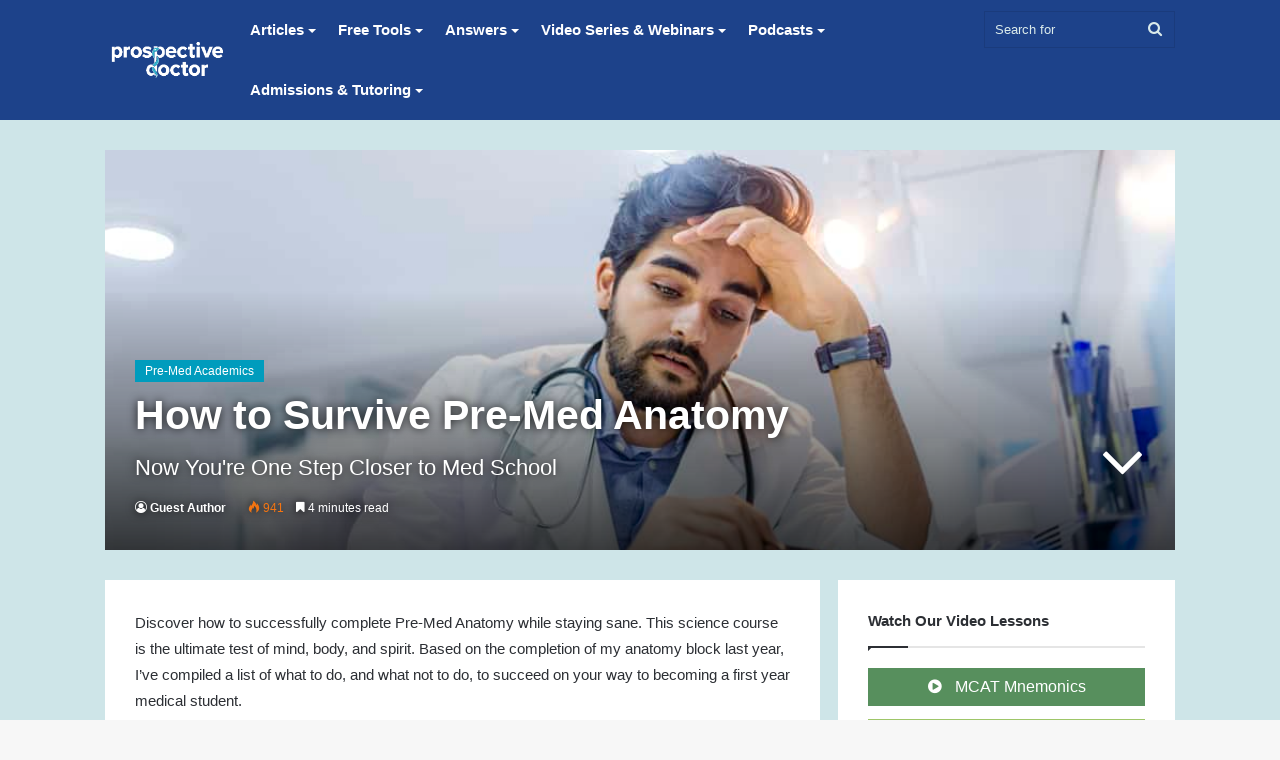

--- FILE ---
content_type: text/html; charset=UTF-8
request_url: https://www.prospectivedoctor.com/how-to-survive-pre-med-anatomy/
body_size: 30008
content:
<!DOCTYPE html>
<html lang="en-US" class="" data-skin="light">
<head><meta charset="UTF-8" /><script>if(navigator.userAgent.match(/MSIE|Internet Explorer/i)||navigator.userAgent.match(/Trident\/7\..*?rv:11/i)){var href=document.location.href;if(!href.match(/[?&]nowprocket/)){if(href.indexOf("?")==-1){if(href.indexOf("#")==-1){document.location.href=href+"?nowprocket=1"}else{document.location.href=href.replace("#","?nowprocket=1#")}}else{if(href.indexOf("#")==-1){document.location.href=href+"&nowprocket=1"}else{document.location.href=href.replace("#","&nowprocket=1#")}}}}</script><script>class RocketLazyLoadScripts{constructor(){this.triggerEvents=["keydown","mousedown","mousemove","touchmove","touchstart","touchend","wheel"],this.userEventHandler=this._triggerListener.bind(this),this.touchStartHandler=this._onTouchStart.bind(this),this.touchMoveHandler=this._onTouchMove.bind(this),this.touchEndHandler=this._onTouchEnd.bind(this),this.clickHandler=this._onClick.bind(this),this.interceptedClicks=[],window.addEventListener("pageshow",(e=>{this.persisted=e.persisted})),window.addEventListener("DOMContentLoaded",(()=>{this._preconnect3rdParties()})),this.delayedScripts={normal:[],async:[],defer:[]},this.allJQueries=[]}_addUserInteractionListener(e){document.hidden?e._triggerListener():(this.triggerEvents.forEach((t=>window.addEventListener(t,e.userEventHandler,{passive:!0}))),window.addEventListener("touchstart",e.touchStartHandler,{passive:!0}),window.addEventListener("mousedown",e.touchStartHandler),document.addEventListener("visibilitychange",e.userEventHandler))}_removeUserInteractionListener(){this.triggerEvents.forEach((e=>window.removeEventListener(e,this.userEventHandler,{passive:!0}))),document.removeEventListener("visibilitychange",this.userEventHandler)}_onTouchStart(e){"HTML"!==e.target.tagName&&(window.addEventListener("touchend",this.touchEndHandler),window.addEventListener("mouseup",this.touchEndHandler),window.addEventListener("touchmove",this.touchMoveHandler,{passive:!0}),window.addEventListener("mousemove",this.touchMoveHandler),e.target.addEventListener("click",this.clickHandler),this._renameDOMAttribute(e.target,"onclick","rocket-onclick"))}_onTouchMove(e){window.removeEventListener("touchend",this.touchEndHandler),window.removeEventListener("mouseup",this.touchEndHandler),window.removeEventListener("touchmove",this.touchMoveHandler,{passive:!0}),window.removeEventListener("mousemove",this.touchMoveHandler),e.target.removeEventListener("click",this.clickHandler),this._renameDOMAttribute(e.target,"rocket-onclick","onclick")}_onTouchEnd(e){window.removeEventListener("touchend",this.touchEndHandler),window.removeEventListener("mouseup",this.touchEndHandler),window.removeEventListener("touchmove",this.touchMoveHandler,{passive:!0}),window.removeEventListener("mousemove",this.touchMoveHandler)}_onClick(e){e.target.removeEventListener("click",this.clickHandler),this._renameDOMAttribute(e.target,"rocket-onclick","onclick"),this.interceptedClicks.push(e),e.preventDefault(),e.stopPropagation(),e.stopImmediatePropagation()}_replayClicks(){window.removeEventListener("touchstart",this.touchStartHandler,{passive:!0}),window.removeEventListener("mousedown",this.touchStartHandler),this.interceptedClicks.forEach((e=>{e.target.dispatchEvent(new MouseEvent("click",{view:e.view,bubbles:!0,cancelable:!0}))}))}_renameDOMAttribute(e,t,n){e.hasAttribute&&e.hasAttribute(t)&&(event.target.setAttribute(n,event.target.getAttribute(t)),event.target.removeAttribute(t))}_triggerListener(){this._removeUserInteractionListener(this),"loading"===document.readyState?document.addEventListener("DOMContentLoaded",this._loadEverythingNow.bind(this)):this._loadEverythingNow()}_preconnect3rdParties(){let e=[];document.querySelectorAll("script[type=rocketlazyloadscript]").forEach((t=>{if(t.hasAttribute("src")){const n=new URL(t.src).origin;n!==location.origin&&e.push({src:n,crossOrigin:t.crossOrigin||"module"===t.getAttribute("data-rocket-type")})}})),e=[...new Map(e.map((e=>[JSON.stringify(e),e]))).values()],this._batchInjectResourceHints(e,"preconnect")}async _loadEverythingNow(){this.lastBreath=Date.now(),this._delayEventListeners(),this._delayJQueryReady(this),this._handleDocumentWrite(),this._registerAllDelayedScripts(),this._preloadAllScripts(),await this._loadScriptsFromList(this.delayedScripts.normal),await this._loadScriptsFromList(this.delayedScripts.defer),await this._loadScriptsFromList(this.delayedScripts.async);try{await this._triggerDOMContentLoaded(),await this._triggerWindowLoad()}catch(e){}window.dispatchEvent(new Event("rocket-allScriptsLoaded")),this._replayClicks()}_registerAllDelayedScripts(){document.querySelectorAll("script[type=rocketlazyloadscript]").forEach((e=>{e.hasAttribute("src")?e.hasAttribute("async")&&!1!==e.async?this.delayedScripts.async.push(e):e.hasAttribute("defer")&&!1!==e.defer||"module"===e.getAttribute("data-rocket-type")?this.delayedScripts.defer.push(e):this.delayedScripts.normal.push(e):this.delayedScripts.normal.push(e)}))}async _transformScript(e){return await this._littleBreath(),new Promise((t=>{const n=document.createElement("script");[...e.attributes].forEach((e=>{let t=e.nodeName;"type"!==t&&("data-rocket-type"===t&&(t="type"),n.setAttribute(t,e.nodeValue))})),e.hasAttribute("src")?(n.addEventListener("load",t),n.addEventListener("error",t)):(n.text=e.text,t());try{e.parentNode.replaceChild(n,e)}catch(e){t()}}))}async _loadScriptsFromList(e){const t=e.shift();return t?(await this._transformScript(t),this._loadScriptsFromList(e)):Promise.resolve()}_preloadAllScripts(){this._batchInjectResourceHints([...this.delayedScripts.normal,...this.delayedScripts.defer,...this.delayedScripts.async],"preload")}_batchInjectResourceHints(e,t){var n=document.createDocumentFragment();e.forEach((e=>{if(e.src){const i=document.createElement("link");i.href=e.src,i.rel=t,"preconnect"!==t&&(i.as="script"),e.getAttribute&&"module"===e.getAttribute("data-rocket-type")&&(i.crossOrigin=!0),e.crossOrigin&&(i.crossOrigin=e.crossOrigin),n.appendChild(i)}})),document.head.appendChild(n)}_delayEventListeners(){let e={};function t(t,n){!function(t){function n(n){return e[t].eventsToRewrite.indexOf(n)>=0?"rocket-"+n:n}e[t]||(e[t]={originalFunctions:{add:t.addEventListener,remove:t.removeEventListener},eventsToRewrite:[]},t.addEventListener=function(){arguments[0]=n(arguments[0]),e[t].originalFunctions.add.apply(t,arguments)},t.removeEventListener=function(){arguments[0]=n(arguments[0]),e[t].originalFunctions.remove.apply(t,arguments)})}(t),e[t].eventsToRewrite.push(n)}function n(e,t){let n=e[t];Object.defineProperty(e,t,{get:()=>n||function(){},set(i){e["rocket"+t]=n=i}})}t(document,"DOMContentLoaded"),t(window,"DOMContentLoaded"),t(window,"load"),t(window,"pageshow"),t(document,"readystatechange"),n(document,"onreadystatechange"),n(window,"onload"),n(window,"onpageshow")}_delayJQueryReady(e){let t=window.jQuery;Object.defineProperty(window,"jQuery",{get:()=>t,set(n){if(n&&n.fn&&!e.allJQueries.includes(n)){n.fn.ready=n.fn.init.prototype.ready=function(t){e.domReadyFired?t.bind(document)(n):document.addEventListener("rocket-DOMContentLoaded",(()=>t.bind(document)(n)))};const t=n.fn.on;n.fn.on=n.fn.init.prototype.on=function(){if(this[0]===window){function e(e){return e.split(" ").map((e=>"load"===e||0===e.indexOf("load.")?"rocket-jquery-load":e)).join(" ")}"string"==typeof arguments[0]||arguments[0]instanceof String?arguments[0]=e(arguments[0]):"object"==typeof arguments[0]&&Object.keys(arguments[0]).forEach((t=>{delete Object.assign(arguments[0],{[e(t)]:arguments[0][t]})[t]}))}return t.apply(this,arguments),this},e.allJQueries.push(n)}t=n}})}async _triggerDOMContentLoaded(){this.domReadyFired=!0,await this._littleBreath(),document.dispatchEvent(new Event("rocket-DOMContentLoaded")),await this._littleBreath(),window.dispatchEvent(new Event("rocket-DOMContentLoaded")),await this._littleBreath(),document.dispatchEvent(new Event("rocket-readystatechange")),await this._littleBreath(),document.rocketonreadystatechange&&document.rocketonreadystatechange()}async _triggerWindowLoad(){await this._littleBreath(),window.dispatchEvent(new Event("rocket-load")),await this._littleBreath(),window.rocketonload&&window.rocketonload(),await this._littleBreath(),this.allJQueries.forEach((e=>e(window).trigger("rocket-jquery-load"))),await this._littleBreath();const e=new Event("rocket-pageshow");e.persisted=this.persisted,window.dispatchEvent(e),await this._littleBreath(),window.rocketonpageshow&&window.rocketonpageshow({persisted:this.persisted})}_handleDocumentWrite(){const e=new Map;document.write=document.writeln=function(t){const n=document.currentScript,i=document.createRange(),r=n.parentElement;let o=e.get(n);void 0===o&&(o=n.nextSibling,e.set(n,o));const s=document.createDocumentFragment();i.setStart(s,0),s.appendChild(i.createContextualFragment(t)),r.insertBefore(s,o)}}async _littleBreath(){Date.now()-this.lastBreath>45&&(await this._requestAnimFrame(),this.lastBreath=Date.now())}async _requestAnimFrame(){return document.hidden?new Promise((e=>setTimeout(e))):new Promise((e=>requestAnimationFrame(e)))}static run(){const e=new RocketLazyLoadScripts;e._addUserInteractionListener(e)}}RocketLazyLoadScripts.run();</script>
	
	<link rel="profile" href="https://gmpg.org/xfn/11" />
	<script type='application/ld+json'> 
{
  "@context": "https://www.schema.org",
  "@type": "Organization",
  "name": "ProspectiveDoctor",
  "url": "https://www.prospectivedoctor.com/",
  "sameAs": [
    "https://plus.google.com/100421148944598700351",
    "https://twitter.com/ProspectiveDr",
    "https://www.facebook.com/prospectivedoctor",
    "https://www.pinterest.com/prospectivedoctor/",
    "https://www.instagram.com/ProspectiveDoctor/",
    "https://www.buzzfeed.com/prospectivedoctor",
    "https://www.dailymotion.com/prospectivedoctor",
    "https://www.etsy.com/people/vdduanor",
    "https://hubpages.com/@prospectivedoctor",
    "https://pixabay.com/en/users/prospectivedoctor-6470797/",
    "https://www.prospectivedoctor.postagon.com/4aezrrdbn",
    "https://www.prospectivedoctor.soup.io/",
    "https://adsoftheworld.com/user/prospectivedoctor",
    "https://www.kiva.org/lender/prospectivedoctor",
    "https://www.prospectivedoctor.spruz.com",
    "https://uniteddogs.com/en/user/prospectivedoctor",
    "https://www.prospectivedoctor.wallinside.com/",
    "https://followus.com/prospectivedoctor",
    "https://fileforum.betanews.com/profile/prospectivedoctor",
    "https://i.thechive.com/prospectivedoctor",
    "https://members.fotki.com/prospectivedoctor/about/",
    "https://www.biggerplate.com/prospectivedoctor",
    "https://500px.com/prospectivedoctor",
    "https://www.prospectivedoctor.buffalo.io/",
    "https://www.cybrhome.com/prospectivedoctor"
  ],
  "logo": "https://www.prospectivedoctor.com/wp-content/uploads/2014/07/PDRLOGO-300x115.jpg",
  "image": "https://www.prospectivedoctor.com/wp-content/uploads/2014/08/pdr-logo-final5.gif",
  "description": "The mission of ProspectiveDoctor is to provide premier educational resources to all students who are considering or have already decided to pursue a career as a healthcare professional. We seek to inspire, encourage, and inform those students as they journey through a rigorous and intricate process of achieving their dreams.",
  "foundingDate": "2012",
  "parentOrganization": "MedSchoolCoach",
  "address": {
    "@type": "PostalAddress",
    "streetAddress": "119 Charlesbank Rd #1a",
    "addressLocality": "Newton",
    "addressRegion": "MA",
    "postalCode": "02458",
    "addressCountry": "United States"
  },
  "telephone": "(617) 651-1273",
  "contactPoint": {
    "@type": "ContactPoint",
    "telephone": "+1 (617) 651-1273",
    "contactType": "customer support"
  }
}
</script>

<meta name="apple-itunes-app" content="app-id=1503000883">

<script type="rocketlazyloadscript" src="https://33530774afe94c2baead772d95cf2821.js.ubembed.com" async></script><meta name='robots' content='index, follow, max-image-preview:large, max-snippet:-1, max-video-preview:-1' />

<!-- Google Tag Manager for WordPress by gtm4wp.com -->
<script data-cfasync="false" data-pagespeed-no-defer>
	var gtm4wp_datalayer_name = "dataLayer";
	var dataLayer = dataLayer || [];
</script>
<!-- End Google Tag Manager for WordPress by gtm4wp.com -->
	<!-- This site is optimized with the Yoast SEO Premium plugin v26.8 (Yoast SEO v26.8) - https://yoast.com/product/yoast-seo-premium-wordpress/ -->
	<title>How to Survive Pre-Med Anatomy | ProspectiveDoctor</title><link rel="stylesheet" href="https://www.prospectivedoctor.com/wp-content/cache/min/1/07a67f0a5a2e12aabb787e19b8faeb41.css" media="all" data-minify="1" />
	<meta name="description" content="Discover how to successfully complete Pre-Med Anatomy while staying sane. From labs to studying to textbooks, learn to thrive as an incoming MS1 student." />
	<link rel="canonical" href="https://www.prospectivedoctor.com/how-to-survive-pre-med-anatomy/" />
	<meta property="og:locale" content="en_US" />
	<meta property="og:type" content="article" />
	<meta property="og:title" content="How to Survive Pre-Med Anatomy" />
	<meta property="og:description" content="Discover how to successfully complete Pre-Med Anatomy while staying sane. From labs to studying to textbooks, learn to thrive as an incoming MS1 student." />
	<meta property="og:url" content="https://www.prospectivedoctor.com/how-to-survive-pre-med-anatomy/" />
	<meta property="og:site_name" content="ProspectiveDoctor" />
	<meta property="article:publisher" content="https://www.facebook.com/ProspectiveDoctor/" />
	<meta property="article:published_time" content="2020-01-22T16:05:29+00:00" />
	<meta property="article:modified_time" content="2022-09-12T06:05:19+00:00" />
	<meta property="og:image" content="https://www.prospectivedoctor.com/wp-content/uploads/2020/01/Worried-Doctor-Cropped.jpg" />
	<meta property="og:image:width" content="1000" />
	<meta property="og:image:height" content="667" />
	<meta property="og:image:type" content="image/jpeg" />
	<meta name="author" content="Guest Author" />
	<meta name="twitter:card" content="summary_large_image" />
	<meta name="twitter:creator" content="@ProspectiveDr" />
	<meta name="twitter:site" content="@ProspectiveDr" />
	<meta name="twitter:label1" content="Written by" />
	<meta name="twitter:data1" content="Guest Author" />
	<meta name="twitter:label2" content="Est. reading time" />
	<meta name="twitter:data2" content="5 minutes" />
	<script type="application/ld+json" class="yoast-schema-graph">{"@context":"https://schema.org","@graph":[{"@type":"Article","@id":"https://www.prospectivedoctor.com/how-to-survive-pre-med-anatomy/#article","isPartOf":{"@id":"https://www.prospectivedoctor.com/how-to-survive-pre-med-anatomy/"},"author":{"name":"Guest Author","@id":"https://www.prospectivedoctor.com/#/schema/person/8d40c583732b97af32d1ae16a626f6e2"},"headline":"How to Survive Pre-Med Anatomy","datePublished":"2020-01-22T16:05:29+00:00","dateModified":"2022-09-12T06:05:19+00:00","mainEntityOfPage":{"@id":"https://www.prospectivedoctor.com/how-to-survive-pre-med-anatomy/"},"wordCount":1052,"publisher":{"@id":"https://www.prospectivedoctor.com/#organization"},"image":{"@id":"https://www.prospectivedoctor.com/how-to-survive-pre-med-anatomy/#primaryimage"},"thumbnailUrl":"https://www.prospectivedoctor.com/wp-content/uploads/2020/01/Worried-Doctor-Cropped.jpg","keywords":["Academics","Opinion","Personal Life","pre-med","student"],"articleSection":["Pre-Med Academics"],"inLanguage":"en-US"},{"@type":"WebPage","@id":"https://www.prospectivedoctor.com/how-to-survive-pre-med-anatomy/","url":"https://www.prospectivedoctor.com/how-to-survive-pre-med-anatomy/","name":"How to Survive Pre-Med Anatomy | ProspectiveDoctor","isPartOf":{"@id":"https://www.prospectivedoctor.com/#website"},"primaryImageOfPage":{"@id":"https://www.prospectivedoctor.com/how-to-survive-pre-med-anatomy/#primaryimage"},"image":{"@id":"https://www.prospectivedoctor.com/how-to-survive-pre-med-anatomy/#primaryimage"},"thumbnailUrl":"https://www.prospectivedoctor.com/wp-content/uploads/2020/01/Worried-Doctor-Cropped.jpg","datePublished":"2020-01-22T16:05:29+00:00","dateModified":"2022-09-12T06:05:19+00:00","description":"Discover how to successfully complete Pre-Med Anatomy while staying sane. From labs to studying to textbooks, learn to thrive as an incoming MS1 student.","breadcrumb":{"@id":"https://www.prospectivedoctor.com/how-to-survive-pre-med-anatomy/#breadcrumb"},"inLanguage":"en-US","potentialAction":[{"@type":"ReadAction","target":["https://www.prospectivedoctor.com/how-to-survive-pre-med-anatomy/"]}]},{"@type":"ImageObject","inLanguage":"en-US","@id":"https://www.prospectivedoctor.com/how-to-survive-pre-med-anatomy/#primaryimage","url":"https://www.prospectivedoctor.com/wp-content/uploads/2020/01/Worried-Doctor-Cropped.jpg","contentUrl":"https://www.prospectivedoctor.com/wp-content/uploads/2020/01/Worried-Doctor-Cropped.jpg","width":1000,"height":667,"caption":"Worried Doctor"},{"@type":"BreadcrumbList","@id":"https://www.prospectivedoctor.com/how-to-survive-pre-med-anatomy/#breadcrumb","itemListElement":[{"@type":"ListItem","position":1,"name":"Home","item":"https://www.prospectivedoctor.com/"},{"@type":"ListItem","position":2,"name":"How to Survive Pre-Med Anatomy"}]},{"@type":"WebSite","@id":"https://www.prospectivedoctor.com/#website","url":"https://www.prospectivedoctor.com/","name":"ProspectiveDoctor","description":"The premier resource for future doctors.","publisher":{"@id":"https://www.prospectivedoctor.com/#organization"},"potentialAction":[{"@type":"SearchAction","target":{"@type":"EntryPoint","urlTemplate":"https://www.prospectivedoctor.com/?s={search_term_string}"},"query-input":{"@type":"PropertyValueSpecification","valueRequired":true,"valueName":"search_term_string"}}],"inLanguage":"en-US"},{"@type":"Organization","@id":"https://www.prospectivedoctor.com/#organization","name":"Prospective Doctor","url":"https://www.prospectivedoctor.com/","logo":{"@type":"ImageObject","inLanguage":"en-US","@id":"https://www.prospectivedoctor.com/#/schema/logo/image/","url":"https://www.prospectivedoctor.com/wp-content/uploads/2017/12/pdr-logo-blue.png","contentUrl":"https://www.prospectivedoctor.com/wp-content/uploads/2017/12/pdr-logo-blue.png","width":312,"height":100,"caption":"Prospective Doctor"},"image":{"@id":"https://www.prospectivedoctor.com/#/schema/logo/image/"},"sameAs":["https://www.facebook.com/ProspectiveDoctor/","https://x.com/ProspectiveDr"]},{"@type":"Person","@id":"https://www.prospectivedoctor.com/#/schema/person/8d40c583732b97af32d1ae16a626f6e2","name":"Guest Author","image":{"@type":"ImageObject","inLanguage":"en-US","@id":"https://www.prospectivedoctor.com/#/schema/person/image/","url":"https://www.prospectivedoctor.com/wp-content/uploads/2020/08/doctor-150x150.jpg","contentUrl":"https://www.prospectivedoctor.com/wp-content/uploads/2020/08/doctor-150x150.jpg","caption":"Guest Author"},"description":"This article was written by a guest author. ProspectiveDoctor highly encourages guest authors to contribute their work to ProspectiveDoctor.","url":"https://www.prospectivedoctor.com/author/guest-author/"}]}</script>
	<!-- / Yoast SEO Premium plugin. -->


<link rel='dns-prefetch' href='//maxcdn.bootstrapcdn.com' />

<link rel="alternate" type="application/rss+xml" title="ProspectiveDoctor &raquo; Feed" href="https://www.prospectivedoctor.com/feed/" />
<link rel="alternate" type="application/rss+xml" title="ProspectiveDoctor &raquo; Comments Feed" href="https://www.prospectivedoctor.com/comments/feed/" />

		<style type="text/css">
			:root{
			
					--main-nav-background: #FFFFFF;
					--main-nav-secondry-background: rgba(0,0,0,0.03);
					--main-nav-primary-color: #0088ff;
					--main-nav-contrast-primary-color: #FFFFFF;
					--main-nav-text-color: #2c2f34;
					--main-nav-secondry-text-color: rgba(0,0,0,0.5);
					--main-nav-main-border-color: rgba(0,0,0,0.1);
					--main-nav-secondry-border-color: rgba(0,0,0,0.08);
				
			}
		</style>
	<link rel="alternate" title="oEmbed (JSON)" type="application/json+oembed" href="https://www.prospectivedoctor.com/wp-json/oembed/1.0/embed?url=https%3A%2F%2Fwww.prospectivedoctor.com%2Fhow-to-survive-pre-med-anatomy%2F" />
<link rel="alternate" title="oEmbed (XML)" type="text/xml+oembed" href="https://www.prospectivedoctor.com/wp-json/oembed/1.0/embed?url=https%3A%2F%2Fwww.prospectivedoctor.com%2Fhow-to-survive-pre-med-anatomy%2F&#038;format=xml" />
<meta name="viewport" content="width=device-width, initial-scale=1.0" /><style id='wp-img-auto-sizes-contain-inline-css' type='text/css'>
img:is([sizes=auto i],[sizes^="auto," i]){contain-intrinsic-size:3000px 1500px}
/*# sourceURL=wp-img-auto-sizes-contain-inline-css */
</style>

<style id='wp-emoji-styles-inline-css' type='text/css'>

	img.wp-smiley, img.emoji {
		display: inline !important;
		border: none !important;
		box-shadow: none !important;
		height: 1em !important;
		width: 1em !important;
		margin: 0 0.07em !important;
		vertical-align: -0.1em !important;
		background: none !important;
		padding: 0 !important;
	}
/*# sourceURL=wp-emoji-styles-inline-css */
</style>
<style id='wp-block-library-inline-css' type='text/css'>
:root{--wp-block-synced-color:#7a00df;--wp-block-synced-color--rgb:122,0,223;--wp-bound-block-color:var(--wp-block-synced-color);--wp-editor-canvas-background:#ddd;--wp-admin-theme-color:#007cba;--wp-admin-theme-color--rgb:0,124,186;--wp-admin-theme-color-darker-10:#006ba1;--wp-admin-theme-color-darker-10--rgb:0,107,160.5;--wp-admin-theme-color-darker-20:#005a87;--wp-admin-theme-color-darker-20--rgb:0,90,135;--wp-admin-border-width-focus:2px}@media (min-resolution:192dpi){:root{--wp-admin-border-width-focus:1.5px}}.wp-element-button{cursor:pointer}:root .has-very-light-gray-background-color{background-color:#eee}:root .has-very-dark-gray-background-color{background-color:#313131}:root .has-very-light-gray-color{color:#eee}:root .has-very-dark-gray-color{color:#313131}:root .has-vivid-green-cyan-to-vivid-cyan-blue-gradient-background{background:linear-gradient(135deg,#00d084,#0693e3)}:root .has-purple-crush-gradient-background{background:linear-gradient(135deg,#34e2e4,#4721fb 50%,#ab1dfe)}:root .has-hazy-dawn-gradient-background{background:linear-gradient(135deg,#faaca8,#dad0ec)}:root .has-subdued-olive-gradient-background{background:linear-gradient(135deg,#fafae1,#67a671)}:root .has-atomic-cream-gradient-background{background:linear-gradient(135deg,#fdd79a,#004a59)}:root .has-nightshade-gradient-background{background:linear-gradient(135deg,#330968,#31cdcf)}:root .has-midnight-gradient-background{background:linear-gradient(135deg,#020381,#2874fc)}:root{--wp--preset--font-size--normal:16px;--wp--preset--font-size--huge:42px}.has-regular-font-size{font-size:1em}.has-larger-font-size{font-size:2.625em}.has-normal-font-size{font-size:var(--wp--preset--font-size--normal)}.has-huge-font-size{font-size:var(--wp--preset--font-size--huge)}.has-text-align-center{text-align:center}.has-text-align-left{text-align:left}.has-text-align-right{text-align:right}.has-fit-text{white-space:nowrap!important}#end-resizable-editor-section{display:none}.aligncenter{clear:both}.items-justified-left{justify-content:flex-start}.items-justified-center{justify-content:center}.items-justified-right{justify-content:flex-end}.items-justified-space-between{justify-content:space-between}.screen-reader-text{border:0;clip-path:inset(50%);height:1px;margin:-1px;overflow:hidden;padding:0;position:absolute;width:1px;word-wrap:normal!important}.screen-reader-text:focus{background-color:#ddd;clip-path:none;color:#444;display:block;font-size:1em;height:auto;left:5px;line-height:normal;padding:15px 23px 14px;text-decoration:none;top:5px;width:auto;z-index:100000}html :where(.has-border-color){border-style:solid}html :where([style*=border-top-color]){border-top-style:solid}html :where([style*=border-right-color]){border-right-style:solid}html :where([style*=border-bottom-color]){border-bottom-style:solid}html :where([style*=border-left-color]){border-left-style:solid}html :where([style*=border-width]){border-style:solid}html :where([style*=border-top-width]){border-top-style:solid}html :where([style*=border-right-width]){border-right-style:solid}html :where([style*=border-bottom-width]){border-bottom-style:solid}html :where([style*=border-left-width]){border-left-style:solid}html :where(img[class*=wp-image-]){height:auto;max-width:100%}:where(figure){margin:0 0 1em}html :where(.is-position-sticky){--wp-admin--admin-bar--position-offset:var(--wp-admin--admin-bar--height,0px)}@media screen and (max-width:600px){html :where(.is-position-sticky){--wp-admin--admin-bar--position-offset:0px}}

/*# sourceURL=wp-block-library-inline-css */
</style><style id='global-styles-inline-css' type='text/css'>
:root{--wp--preset--aspect-ratio--square: 1;--wp--preset--aspect-ratio--4-3: 4/3;--wp--preset--aspect-ratio--3-4: 3/4;--wp--preset--aspect-ratio--3-2: 3/2;--wp--preset--aspect-ratio--2-3: 2/3;--wp--preset--aspect-ratio--16-9: 16/9;--wp--preset--aspect-ratio--9-16: 9/16;--wp--preset--color--black: #000000;--wp--preset--color--cyan-bluish-gray: #abb8c3;--wp--preset--color--white: #ffffff;--wp--preset--color--pale-pink: #f78da7;--wp--preset--color--vivid-red: #cf2e2e;--wp--preset--color--luminous-vivid-orange: #ff6900;--wp--preset--color--luminous-vivid-amber: #fcb900;--wp--preset--color--light-green-cyan: #7bdcb5;--wp--preset--color--vivid-green-cyan: #00d084;--wp--preset--color--pale-cyan-blue: #8ed1fc;--wp--preset--color--vivid-cyan-blue: #0693e3;--wp--preset--color--vivid-purple: #9b51e0;--wp--preset--gradient--vivid-cyan-blue-to-vivid-purple: linear-gradient(135deg,rgb(6,147,227) 0%,rgb(155,81,224) 100%);--wp--preset--gradient--light-green-cyan-to-vivid-green-cyan: linear-gradient(135deg,rgb(122,220,180) 0%,rgb(0,208,130) 100%);--wp--preset--gradient--luminous-vivid-amber-to-luminous-vivid-orange: linear-gradient(135deg,rgb(252,185,0) 0%,rgb(255,105,0) 100%);--wp--preset--gradient--luminous-vivid-orange-to-vivid-red: linear-gradient(135deg,rgb(255,105,0) 0%,rgb(207,46,46) 100%);--wp--preset--gradient--very-light-gray-to-cyan-bluish-gray: linear-gradient(135deg,rgb(238,238,238) 0%,rgb(169,184,195) 100%);--wp--preset--gradient--cool-to-warm-spectrum: linear-gradient(135deg,rgb(74,234,220) 0%,rgb(151,120,209) 20%,rgb(207,42,186) 40%,rgb(238,44,130) 60%,rgb(251,105,98) 80%,rgb(254,248,76) 100%);--wp--preset--gradient--blush-light-purple: linear-gradient(135deg,rgb(255,206,236) 0%,rgb(152,150,240) 100%);--wp--preset--gradient--blush-bordeaux: linear-gradient(135deg,rgb(254,205,165) 0%,rgb(254,45,45) 50%,rgb(107,0,62) 100%);--wp--preset--gradient--luminous-dusk: linear-gradient(135deg,rgb(255,203,112) 0%,rgb(199,81,192) 50%,rgb(65,88,208) 100%);--wp--preset--gradient--pale-ocean: linear-gradient(135deg,rgb(255,245,203) 0%,rgb(182,227,212) 50%,rgb(51,167,181) 100%);--wp--preset--gradient--electric-grass: linear-gradient(135deg,rgb(202,248,128) 0%,rgb(113,206,126) 100%);--wp--preset--gradient--midnight: linear-gradient(135deg,rgb(2,3,129) 0%,rgb(40,116,252) 100%);--wp--preset--font-size--small: 13px;--wp--preset--font-size--medium: 20px;--wp--preset--font-size--large: 36px;--wp--preset--font-size--x-large: 42px;--wp--preset--spacing--20: 0.44rem;--wp--preset--spacing--30: 0.67rem;--wp--preset--spacing--40: 1rem;--wp--preset--spacing--50: 1.5rem;--wp--preset--spacing--60: 2.25rem;--wp--preset--spacing--70: 3.38rem;--wp--preset--spacing--80: 5.06rem;--wp--preset--shadow--natural: 6px 6px 9px rgba(0, 0, 0, 0.2);--wp--preset--shadow--deep: 12px 12px 50px rgba(0, 0, 0, 0.4);--wp--preset--shadow--sharp: 6px 6px 0px rgba(0, 0, 0, 0.2);--wp--preset--shadow--outlined: 6px 6px 0px -3px rgb(255, 255, 255), 6px 6px rgb(0, 0, 0);--wp--preset--shadow--crisp: 6px 6px 0px rgb(0, 0, 0);}:where(.is-layout-flex){gap: 0.5em;}:where(.is-layout-grid){gap: 0.5em;}body .is-layout-flex{display: flex;}.is-layout-flex{flex-wrap: wrap;align-items: center;}.is-layout-flex > :is(*, div){margin: 0;}body .is-layout-grid{display: grid;}.is-layout-grid > :is(*, div){margin: 0;}:where(.wp-block-columns.is-layout-flex){gap: 2em;}:where(.wp-block-columns.is-layout-grid){gap: 2em;}:where(.wp-block-post-template.is-layout-flex){gap: 1.25em;}:where(.wp-block-post-template.is-layout-grid){gap: 1.25em;}.has-black-color{color: var(--wp--preset--color--black) !important;}.has-cyan-bluish-gray-color{color: var(--wp--preset--color--cyan-bluish-gray) !important;}.has-white-color{color: var(--wp--preset--color--white) !important;}.has-pale-pink-color{color: var(--wp--preset--color--pale-pink) !important;}.has-vivid-red-color{color: var(--wp--preset--color--vivid-red) !important;}.has-luminous-vivid-orange-color{color: var(--wp--preset--color--luminous-vivid-orange) !important;}.has-luminous-vivid-amber-color{color: var(--wp--preset--color--luminous-vivid-amber) !important;}.has-light-green-cyan-color{color: var(--wp--preset--color--light-green-cyan) !important;}.has-vivid-green-cyan-color{color: var(--wp--preset--color--vivid-green-cyan) !important;}.has-pale-cyan-blue-color{color: var(--wp--preset--color--pale-cyan-blue) !important;}.has-vivid-cyan-blue-color{color: var(--wp--preset--color--vivid-cyan-blue) !important;}.has-vivid-purple-color{color: var(--wp--preset--color--vivid-purple) !important;}.has-black-background-color{background-color: var(--wp--preset--color--black) !important;}.has-cyan-bluish-gray-background-color{background-color: var(--wp--preset--color--cyan-bluish-gray) !important;}.has-white-background-color{background-color: var(--wp--preset--color--white) !important;}.has-pale-pink-background-color{background-color: var(--wp--preset--color--pale-pink) !important;}.has-vivid-red-background-color{background-color: var(--wp--preset--color--vivid-red) !important;}.has-luminous-vivid-orange-background-color{background-color: var(--wp--preset--color--luminous-vivid-orange) !important;}.has-luminous-vivid-amber-background-color{background-color: var(--wp--preset--color--luminous-vivid-amber) !important;}.has-light-green-cyan-background-color{background-color: var(--wp--preset--color--light-green-cyan) !important;}.has-vivid-green-cyan-background-color{background-color: var(--wp--preset--color--vivid-green-cyan) !important;}.has-pale-cyan-blue-background-color{background-color: var(--wp--preset--color--pale-cyan-blue) !important;}.has-vivid-cyan-blue-background-color{background-color: var(--wp--preset--color--vivid-cyan-blue) !important;}.has-vivid-purple-background-color{background-color: var(--wp--preset--color--vivid-purple) !important;}.has-black-border-color{border-color: var(--wp--preset--color--black) !important;}.has-cyan-bluish-gray-border-color{border-color: var(--wp--preset--color--cyan-bluish-gray) !important;}.has-white-border-color{border-color: var(--wp--preset--color--white) !important;}.has-pale-pink-border-color{border-color: var(--wp--preset--color--pale-pink) !important;}.has-vivid-red-border-color{border-color: var(--wp--preset--color--vivid-red) !important;}.has-luminous-vivid-orange-border-color{border-color: var(--wp--preset--color--luminous-vivid-orange) !important;}.has-luminous-vivid-amber-border-color{border-color: var(--wp--preset--color--luminous-vivid-amber) !important;}.has-light-green-cyan-border-color{border-color: var(--wp--preset--color--light-green-cyan) !important;}.has-vivid-green-cyan-border-color{border-color: var(--wp--preset--color--vivid-green-cyan) !important;}.has-pale-cyan-blue-border-color{border-color: var(--wp--preset--color--pale-cyan-blue) !important;}.has-vivid-cyan-blue-border-color{border-color: var(--wp--preset--color--vivid-cyan-blue) !important;}.has-vivid-purple-border-color{border-color: var(--wp--preset--color--vivid-purple) !important;}.has-vivid-cyan-blue-to-vivid-purple-gradient-background{background: var(--wp--preset--gradient--vivid-cyan-blue-to-vivid-purple) !important;}.has-light-green-cyan-to-vivid-green-cyan-gradient-background{background: var(--wp--preset--gradient--light-green-cyan-to-vivid-green-cyan) !important;}.has-luminous-vivid-amber-to-luminous-vivid-orange-gradient-background{background: var(--wp--preset--gradient--luminous-vivid-amber-to-luminous-vivid-orange) !important;}.has-luminous-vivid-orange-to-vivid-red-gradient-background{background: var(--wp--preset--gradient--luminous-vivid-orange-to-vivid-red) !important;}.has-very-light-gray-to-cyan-bluish-gray-gradient-background{background: var(--wp--preset--gradient--very-light-gray-to-cyan-bluish-gray) !important;}.has-cool-to-warm-spectrum-gradient-background{background: var(--wp--preset--gradient--cool-to-warm-spectrum) !important;}.has-blush-light-purple-gradient-background{background: var(--wp--preset--gradient--blush-light-purple) !important;}.has-blush-bordeaux-gradient-background{background: var(--wp--preset--gradient--blush-bordeaux) !important;}.has-luminous-dusk-gradient-background{background: var(--wp--preset--gradient--luminous-dusk) !important;}.has-pale-ocean-gradient-background{background: var(--wp--preset--gradient--pale-ocean) !important;}.has-electric-grass-gradient-background{background: var(--wp--preset--gradient--electric-grass) !important;}.has-midnight-gradient-background{background: var(--wp--preset--gradient--midnight) !important;}.has-small-font-size{font-size: var(--wp--preset--font-size--small) !important;}.has-medium-font-size{font-size: var(--wp--preset--font-size--medium) !important;}.has-large-font-size{font-size: var(--wp--preset--font-size--large) !important;}.has-x-large-font-size{font-size: var(--wp--preset--font-size--x-large) !important;}
/*# sourceURL=global-styles-inline-css */
</style>

<style id='classic-theme-styles-inline-css' type='text/css'>
/*! This file is auto-generated */
.wp-block-button__link{color:#fff;background-color:#32373c;border-radius:9999px;box-shadow:none;text-decoration:none;padding:calc(.667em + 2px) calc(1.333em + 2px);font-size:1.125em}.wp-block-file__button{background:#32373c;color:#fff;text-decoration:none}
/*# sourceURL=/wp-includes/css/classic-themes.min.css */
</style>
















<link rel='stylesheet' id='tie-css-print-css' href='https://www.prospectivedoctor.com/wp-content/themes/jannah/assets/css/print.css?ver=6.1.0' type='text/css' media='print' />

<style id='support-custom-inline-css' type='text/css'>
.wf-active body{font-family: 'Montserrat';}.wf-active .logo-text,.wf-active h1,.wf-active h2,.wf-active h3,.wf-active h4,.wf-active h5,.wf-active h6,.wf-active .the-subtitle{font-family: 'Montserrat';}.wf-active #main-nav .main-menu > ul > li > a{font-family: 'Roboto Condensed';}#main-nav .main-menu > ul > li > a{font-size: 14px;}#main-nav .main-menu > ul ul li a{font-size: 12px;}:root:root{--brand-color: #009cbd;--dark-brand-color: #006a8b;--bright-color: #FFFFFF;--base-color: #2c2f34;}#reading-position-indicator{box-shadow: 0 0 10px rgba( 0,156,189,0.7);}:root:root{--brand-color: #009cbd;--dark-brand-color: #006a8b;--bright-color: #FFFFFF;--base-color: #2c2f34;}#reading-position-indicator{box-shadow: 0 0 10px rgba( 0,156,189,0.7);}a,body .entry a,.dark-skin body .entry a,.comment-list .comment-content a{color: #009cbd;}a:hover,body .entry a:hover,.dark-skin body .entry a:hover,.comment-list .comment-content a:hover{color: #1d428a;}#top-nav a:not(:hover),#top-nav input,#top-nav #search-submit,#top-nav .fa-spinner,#top-nav .dropdown-social-icons li a span,#top-nav .components > li .social-link:not(:hover) span,.search-in-top-nav.autocomplete-suggestions a{color: #212721;}#top-nav .menu-item-has-children > a:before{border-top-color: #212721;}#top-nav li .menu-item-has-children > a:before{border-top-color: transparent;border-left-color: #212721;}.rtl #top-nav .menu li .menu-item-has-children > a:before{border-left-color: transparent;border-right-color: #212721;}#top-nav input::-moz-placeholder{color: #212721;}#top-nav input:-moz-placeholder{color: #212721;}#top-nav input:-ms-input-placeholder{color: #212721;}#top-nav input::-webkit-input-placeholder{color: #212721;}#top-nav,#top-nav .comp-sub-menu,#top-nav .tie-weather-widget{color: #212721;}.search-in-top-nav.autocomplete-suggestions .post-meta,.search-in-top-nav.autocomplete-suggestions .post-meta a:not(:hover){color: rgba( 33,39,33,0.7 );}#top-nav .weather-icon .icon-cloud,#top-nav .weather-icon .icon-basecloud-bg,#top-nav .weather-icon .icon-cloud-behind{color: #212721 !important;}#top-nav .breaking-title{color: #FFFFFF;}#top-nav .breaking-title:before{background-color: #e04e39;}#top-nav .breaking-news-nav li:hover{background-color: #e04e39;border-color: #e04e39;}#main-nav,#main-nav .menu-sub-content,#main-nav .comp-sub-menu,#main-nav .guest-btn:not(:hover),#main-nav ul.cats-vertical li a.is-active,#main-nav ul.cats-vertical li a:hover.search-in-main-nav.autocomplete-suggestions{background-color: #1d428a;}#main-nav{border-width: 0;}#theme-header #main-nav:not(.fixed-nav){bottom: 0;}#main-nav .icon-basecloud-bg:after{color: #1d428a;}.search-in-main-nav.autocomplete-suggestions{border-color: rgba(255,255,255,0.07);}.main-nav-boxed #main-nav .main-menu-wrapper{border-width: 0;}#main-nav .menu li.menu-item-has-children > a:before,#main-nav .main-menu .mega-menu > a:before{border-top-color: #ffffff;}#main-nav .menu li .menu-item-has-children > a:before,#main-nav .mega-menu .menu-item-has-children > a:before{border-top-color: transparent;border-left-color: #ffffff;}.rtl #main-nav .menu li .menu-item-has-children > a:before,.rtl #main-nav .mega-menu .menu-item-has-children > a:before{border-left-color: transparent;border-right-color: #ffffff;}#main-nav a:not(:hover),#main-nav a.social-link:not(:hover) span,#main-nav .dropdown-social-icons li a span,.search-in-main-nav.autocomplete-suggestions a{color: #ffffff;}.main-nav {--main-nav-primary-color: #009cbd;}#main-nav .mega-links-head:after,#main-nav .comp-sub-menu .button:hover,#main-nav .comp-sub-menu .checkout-button,#main-nav .cats-horizontal a.is-active,#main-nav .cats-horizontal a:hover,.search-in-main-nav.autocomplete-suggestions .button,#main-nav .spinner > div{background-color: #009cbd;}#main-nav .menu ul li:hover > a,#main-nav .menu ul li.current-menu-item:not(.mega-link-column) > a,#main-nav .components a:hover,#main-nav .components > li:hover > a,#main-nav #search-submit:hover,#main-nav .cats-vertical a.is-active,#main-nav .cats-vertical a:hover,#main-nav .mega-menu .post-meta a:hover,#main-nav .mega-menu .post-box-title a:hover,.search-in-main-nav.autocomplete-suggestions a:hover,#main-nav .spinner-circle:after{color: #009cbd;}#main-nav .menu > li.tie-current-menu > a,#main-nav .menu > li:hover > a,#main-nav .components .button:hover,#main-nav .comp-sub-menu .checkout-button,.theme-header #main-nav .mega-menu .cats-horizontal a.is-active,.theme-header #main-nav .mega-menu .cats-horizontal a:hover,.search-in-main-nav.autocomplete-suggestions a.button{color: #FFFFFF;}#main-nav .menu > li.tie-current-menu > a:before,#main-nav .menu > li:hover > a:before{border-top-color: #FFFFFF;}.main-nav-light #main-nav .menu-item-has-children li:hover > a:before,.main-nav-light #main-nav .mega-menu li:hover > a:before{border-left-color: #009cbd;}.rtl .main-nav-light #main-nav .menu-item-has-children li:hover > a:before,.rtl .main-nav-light #main-nav .mega-menu li:hover > a:before{border-right-color: #009cbd;border-left-color: transparent;}.search-in-main-nav.autocomplete-suggestions .button:hover,#main-nav .comp-sub-menu .checkout-button:hover{background-color: #007e9f;}#main-nav,#main-nav input,#main-nav #search-submit,#main-nav .fa-spinner,#main-nav .comp-sub-menu,#main-nav .tie-weather-widget{color: #daeaea;}#main-nav input::-moz-placeholder{color: #daeaea;}#main-nav input:-moz-placeholder{color: #daeaea;}#main-nav input:-ms-input-placeholder{color: #daeaea;}#main-nav input::-webkit-input-placeholder{color: #daeaea;}#main-nav .mega-menu .post-meta,#main-nav .mega-menu .post-meta a,.search-in-main-nav.autocomplete-suggestions .post-meta{color: rgba(218,234,234,0.6);}#main-nav .weather-icon .icon-cloud,#main-nav .weather-icon .icon-basecloud-bg,#main-nav .weather-icon .icon-cloud-behind{color: #daeaea !important;}#tie-container #tie-wrapper,.post-layout-8 #content{background-color: #cee5e8;}#footer{background-color: #1d428a;}#site-info{background-color: #212721;}#footer .posts-list-counter .posts-list-items li.widget-post-list:before{border-color: #1d428a;}#footer .timeline-widget a .date:before{border-color: rgba(29,66,138,0.8);}#footer .footer-boxed-widget-area,#footer textarea,#footer input:not([type=submit]),#footer select,#footer code,#footer kbd,#footer pre,#footer samp,#footer .show-more-button,#footer .slider-links .tie-slider-nav span,#footer #wp-calendar,#footer #wp-calendar tbody td,#footer #wp-calendar thead th,#footer .widget.buddypress .item-options a{border-color: rgba(255,255,255,0.1);}#footer .social-statistics-widget .white-bg li.social-icons-item a,#footer .widget_tag_cloud .tagcloud a,#footer .latest-tweets-widget .slider-links .tie-slider-nav span,#footer .widget_layered_nav_filters a{border-color: rgba(255,255,255,0.1);}#footer .social-statistics-widget .white-bg li:before{background: rgba(255,255,255,0.1);}.site-footer #wp-calendar tbody td{background: rgba(255,255,255,0.02);}#footer .white-bg .social-icons-item a span.followers span,#footer .circle-three-cols .social-icons-item a .followers-num,#footer .circle-three-cols .social-icons-item a .followers-name{color: rgba(255,255,255,0.8);}#footer .timeline-widget ul:before,#footer .timeline-widget a:not(:hover) .date:before{background-color: #00246c;}#site-info,#site-info ul.social-icons li a:not(:hover) span{color: #ffffff;}#footer .site-info a:not(:hover){color: #ffffff;}#footer .site-info a:hover{color: #009cbd;}a#go-to-top{background-color: #212721;}a#go-to-top{color: #ffffff;}@media (min-width: 1200px){.container{width: auto;}}.boxed-layout #tie-wrapper,.boxed-layout .fixed-nav{max-width: 1130px;}@media (min-width: 1100px){.container,.wide-next-prev-slider-wrapper .slider-main-container{max-width: 1100px;}}body a.go-to-top-button,body .more-link,body .button,body [type='submit'],body .generic-button a,body .generic-button button,body textarea,body input:not([type='checkbox']):not([type='radio']),body .mag-box .breaking,body .social-icons-widget .social-icons-item .social-link,body .widget_product_tag_cloud a,body .widget_tag_cloud a,body .post-tags a,body .widget_layered_nav_filters a,body .post-bottom-meta-title,body .post-bottom-meta a,body .post-cat,body .more-link,body .show-more-button,body #instagram-link.is-expanded .follow-button,body .cat-counter a + span,body .mag-box-options .slider-arrow-nav a,body .main-menu .cats-horizontal li a,body #instagram-link.is-compact,body .pages-numbers a,body .pages-nav-item,body .bp-pagination-links .page-numbers,body .fullwidth-area .widget_tag_cloud .tagcloud a,body .header-layout-1 #main-nav .components #search-input,body ul.breaking-news-nav li.jnt-prev,body ul.breaking-news-nav li.jnt-next,body #tie-popup-search-mobile table.gsc-search-box{border-radius: 35px;}body .mag-box ul.breaking-news-nav li{border: 0 !important;}body #instagram-link.is-compact{padding-right: 40px;padding-left: 40px;}body .post-bottom-meta-title,body .post-bottom-meta a,body .more-link{padding-right: 15px;padding-left: 15px;}body #masonry-grid .container-wrapper .post-thumb img{border-radius: 0px;}body .video-thumbnail,body .review-item,body .review-summary,body .user-rate-wrap,body textarea,body input,body select{border-radius: 5px;}body .post-content-slideshow,body #tie-read-next,body .prev-next-post-nav .post-thumb,body .post-thumb img,body .container-wrapper,body .tie-popup-container .container-wrapper,body .widget,body .grid-slider-wrapper .grid-item,body .slider-vertical-navigation .slide,body .boxed-slider:not(.grid-slider-wrapper) .slide,body .buddypress-wrap .activity-list .load-more a,body .buddypress-wrap .activity-list .load-newest a,body .woocommerce .products .product .product-img img,body .woocommerce .products .product .product-img,body .woocommerce .woocommerce-tabs,body .woocommerce div.product .related.products,body .woocommerce div.product .up-sells.products,body .woocommerce .cart_totals,.woocommerce .cross-sells,body .big-thumb-left-box-inner,body .miscellaneous-box .posts-items li:first-child,body .single-big-img,body .masonry-with-spaces .container-wrapper .slide,body .news-gallery-items li .post-thumb,body .scroll-2-box .slide,.magazine1.archive:not(.bbpress) .entry-header-outer,.magazine1.search .entry-header-outer,.magazine1.archive:not(.bbpress) .mag-box .container-wrapper,.magazine1.search .mag-box .container-wrapper,body.magazine1 .entry-header-outer + .mag-box,body .digital-rating-static,body .entry q,body .entry blockquote,body #instagram-link.is-expanded,body.single-post .featured-area,body.post-layout-8 #content,body .footer-boxed-widget-area,body .tie-video-main-slider,body .post-thumb-overlay,body .widget_media_image img,body .stream-item-mag img,body .media-page-layout .post-element{border-radius: 15px;}@media (max-width: 767px) {.tie-video-main-slider iframe{border-top-right-radius: 15px;border-top-left-radius: 15px;}}.magazine1.archive:not(.bbpress) .mag-box .container-wrapper,.magazine1.search .mag-box .container-wrapper{margin-top: 15px;border-top-width: 1px;}body .section-wrapper:not(.container-full) .wide-slider-wrapper .slider-main-container,body .section-wrapper:not(.container-full) .wide-slider-three-slids-wrapper{border-radius: 15px;overflow: hidden;}body .wide-slider-nav-wrapper,body .share-buttons-bottom,body .first-post-gradient li:first-child .post-thumb:after,body .scroll-2-box .post-thumb:after{border-bottom-left-radius: 15px;border-bottom-right-radius: 15px;}body .main-menu .menu-sub-content,body .comp-sub-menu{border-bottom-left-radius: 10px;border-bottom-right-radius: 10px;}body.single-post .featured-area{overflow: hidden;}body #check-also-box.check-also-left{border-top-right-radius: 15px;border-bottom-right-radius: 15px;}body #check-also-box.check-also-right{border-top-left-radius: 15px;border-bottom-left-radius: 15px;}body .mag-box .breaking-news-nav li:last-child{border-top-right-radius: 35px;border-bottom-right-radius: 35px;}body .mag-box .breaking-title:before{border-top-left-radius: 35px;border-bottom-left-radius: 35px;}body .tabs li:last-child a,body .full-overlay-title li:not(.no-post-thumb) .block-title-overlay{border-top-right-radius: 15px;}body .center-overlay-title li:not(.no-post-thumb) .block-title-overlay,body .tabs li:first-child a{border-top-left-radius: 15px;}.container-wrapper{ border: none; }.thumb-meta { display: none;}.main-nav-light #main-nav .mega-menu .post-meta,.main-nav-light #main-nav .mega-menu .post-meta a:not(:hover) { display: none;}.mega-menu-block { background-size: contain !important;}.autocomplete-suggestions.live-search-light .post-title a:not(:hover) { color: #ffffff;}.pages-nav .next-prev a,.pages-nav .next-prev span.pages-nav-item,.pages-nav .pages-numbers a,.pages-nav .pages-numbers span.pages-nav-item{ background-color: #ffffff}.main-menu ul ul.sub-menu.mega-cat-more-links { display: none;}.entry-header-outer.container-wrapper{ border-bottom: 1px solid rgba(0,0,0,0.1); }#main-nav ul.components > li.social-icons-item .social-link:not(:hover) span { color: #ffffff;}#main-nav .main-menu > ul > li > a { font-size: 15px;}.main-menu .menu > li > a { padding: 0 17px !important;}#main-nav .main-menu > ul ul li a { font-size: 13px;}.main-menu .menu .mega-cat-sub-categories.cats-horizontal li a { padding: 1px 12px;}#theme-header .menu li.menu-item-has-children > a::before,#theme-header .main-menu .mega-menu > a::before { right: 5px; margin-top: 3px;}.stream-item-top { margin: 45px 0;}.first-last-pages{ background-color: #ffffff;}#footer{ margin-top: 25px;}#footer .footer-widget-area:first-child:not(.footer-boxed-widget-area) { padding-top: 20px;}.slide-mask .tie-slide-1 .thumb-overlay:after { background-image: linear-gradient(135deg,#009CBD,#1d428a); opacity:0.45;}.slide-mask .tie-slide-2 .thumb-overlay:after { background-image: linear-gradient(-135deg,#009CBD,#1d428a); opacity:0.545;}.slide-mask .tie-slide-3 .thumb-overlay:after { background-image: linear-gradient(135deg,#009CBD,#1d428a); opacity:0.45;}.slide-mask .tie-slide-4 .thumb-overlay:after { background-image: linear-gradient(-135deg,#009CBD,#1d428a); opacity:0.45;}.slide-mask .tie-slide-5 .thumb-overlay:after { background-image: linear-gradient(135deg,#009CBD,#1d428a); opacity:0.45;}.slide-mask .tie-slide-6 .thumb-overlay:after { background-image: linear-gradient(135deg,#009CBD,#1d428a); opacity:0.45;}.main-menu .menu > li.tie-current-menu > a::after{ background-color: #1d428a;}.single-big-img{ height: 400px;}.post-widget-thumbnail{ max-height: 110px; overflow: hidden;}.main-menu .menu ul a:hover,.main-menu .menu ul li:hover > a,.main-menu .menu ul li.current-menu-item:not(.mega-link-column) > a { background: rgba(0,0,0,0.3);}*{ border-radius: 0 !important;}#medschool-div-link-side{transition: opacity 0.2s;}#medschool-div-link-side:hover{ color: #2c2f34 !important; opacity: .8;}#medschool-div-link-side h5{ margin-bottom:15px;}#medschool-div-link-foot{transition: opacity 0.2s;}#medschool-div-link-foot img{ margin: 5px 0;}#medschool-div-link-foot:hover{ color: #ffffff !important; opacity: .7;}#medschool-div-link-foot h5{ margin-bottom:15px;}#medschool-div-link-foot img{ margin: 5px 0;}#prospective-path{border: 1px solid rgba(0,0,0,0.1);background-color: #ffffff;margin-bottom: 30px;}#prospective-path h4{display: block;font-family: 'Roboto Condensed';font-size: 14px;background-color: #1D428A;color: white;padding: 10px 15px;margin: -1px;}#prospective-path span{font-family: Montserrat;font-size: 16px;font-weight: 600;padding-bottom: 5px;padding-top: 5px;}#prospective-path div{padding: 10px 10px 10px 15px;}#prospective-path ul{margin-top: 4px;}#prospective-path li{ width: auto; position: relative; background-color: #009CBD; color: #ffffff; padding: 7px 14px; margin: 3px 5px 3px 0px; font-weight: normal; font-size: 12px; display: block; text-align: center; line-height: 20px; border: none; cursor: pointer; text-decoration: none; vertical-align: middle; transition: 0.3s; -webkit-appearance: none; -moz-appearance: none; appearance: none;}#prospective-path li:hover{background-color: #006d84;}.footer-horizrule{height: 2px;background-color: #009CBD;width: 70%;margin: -15px auto 10px auto;}#tiepost-4939-section-590{ display: none;}.staff-block{ overflow: hidden; position: relative; width: 100%;}.staff-photo{ position: absolute; left: 0; top: 0;width: 30%;float: left;background-color: red;height: 100%;}.staff-info{float: right;overflow: hidden;width:70%;}.staff-info h4{width: 100%;padding: 15px;background-color: green;}.staff-info p{ margin: 0 10px;}.main-menu .menu .mega-cat-sub-categories.cats-vertical li { display: none;}.main-menu .menu .mega-cat-sub-categories.cats-vertical li:nth-child(2) { display: block;}.main-menu .menu .mega-cat-sub-categories.cats-vertical li:nth-child(6) { display: block;}.main-menu .menu .mega-cat-sub-categories.cats-vertical li:nth-child(9) { display: block;}.main-menu .menu .mega-cat-sub-categories.cats-vertical li:nth-child(10) { display: block;}div.post-widget-thumbnail a.post-thumb { display: inherit; }@media only screen and (max-width: 768px) and (min-width: 0px){.entry-header,.page-title{ font-size: 20px;}.wide-post-box .posts-items > li:nth-child(n) .post-title { font-size: 15px;}#prospective-path li{ font-size: 12px; padding: 8px 14px;}#tiepost-4939-section-590{ display: block;}.prospective-ul{margin: 0 !important;padding: 0 !important;}#prospective-path div p{margin: 0 !important;}#menu-first-footer-menu{text-align:center;}#menu-second-footer-menu{text-align:center;}}
/*# sourceURL=support-custom-inline-css */
</style>
<script type="rocketlazyloadscript" data-rocket-type="text/javascript" src="https://www.prospectivedoctor.com/wp-includes/js/jquery/jquery.min.js?ver=3.7.1" id="jquery-core-js"></script>
<script type="rocketlazyloadscript" data-rocket-type="text/javascript" src="https://www.prospectivedoctor.com/wp-includes/js/jquery/jquery-migrate.min.js?ver=3.4.1" id="jquery-migrate-js"></script>
<script type="rocketlazyloadscript" data-rocket-type="text/javascript" src="https://www.prospectivedoctor.com/wp-content/plugins/superior-faq/js/jquery.smart_autocomplete.js?ver=6.9" id="superior-faq-search-js"></script>
<script type="rocketlazyloadscript" data-rocket-type="text/javascript" src="https://www.prospectivedoctor.com/wp-content/plugins/wp-user-avatar/assets/flatpickr/flatpickr.min.js?ver=4.16.8" id="ppress-flatpickr-js"></script>
<script type="rocketlazyloadscript" data-rocket-type="text/javascript" src="https://www.prospectivedoctor.com/wp-content/plugins/wp-user-avatar/assets/select2/select2.min.js?ver=4.16.8" id="ppress-select2-js"></script>
<link rel="https://api.w.org/" href="https://www.prospectivedoctor.com/wp-json/" /><link rel="alternate" title="JSON" type="application/json" href="https://www.prospectivedoctor.com/wp-json/wp/v2/posts/28332" /><link rel="EditURI" type="application/rsd+xml" title="RSD" href="https://www.prospectivedoctor.com/xmlrpc.php?rsd" />
<meta name="generator" content="WordPress 6.9" />
<link rel='shortlink' href='https://www.prospectivedoctor.com/?p=28332' />

		<!-- GA Google Analytics @ https://m0n.co/ga -->
		<script type="rocketlazyloadscript" async src="https://www.googletagmanager.com/gtag/js?id=UA-34904769-1"></script>
		<script type="rocketlazyloadscript">
			window.dataLayer = window.dataLayer || [];
			function gtag(){dataLayer.push(arguments);}
			gtag('js', new Date());
			gtag('config', 'UA-34904769-1');
		</script>

				<!-- DO NOT COPY THIS SNIPPET! Start of Page Analytics Tracking for HubSpot WordPress plugin v11.3.37-->
			<script type="rocketlazyloadscript" class="hsq-set-content-id" data-content-id="blog-post">
				var _hsq = _hsq || [];
				_hsq.push(["setContentType", "blog-post"]);
			</script>
			<!-- DO NOT COPY THIS SNIPPET! End of Page Analytics Tracking for HubSpot WordPress plugin -->
			
<!-- Google Tag Manager for WordPress by gtm4wp.com -->
<!-- GTM Container placement set to footer -->
<script data-cfasync="false" data-pagespeed-no-defer>
	var dataLayer_content = {"pagePostType":"post","pagePostType2":"single-post","pageCategory":["premed-academics"],"pageAttributes":["academics","opinion","personal-life","pre-med","student"],"pagePostAuthor":"Guest Author"};
	dataLayer.push( dataLayer_content );
</script>
<script type="rocketlazyloadscript" data-cfasync="false" data-pagespeed-no-defer>
(function(w,d,s,l,i){w[l]=w[l]||[];w[l].push({'gtm.start':
new Date().getTime(),event:'gtm.js'});var f=d.getElementsByTagName(s)[0],
j=d.createElement(s),dl=l!='dataLayer'?'&l='+l:'';j.async=true;j.src=
'//www.googletagmanager.com/gtm.js?id='+i+dl;f.parentNode.insertBefore(j,f);
})(window,document,'script','dataLayer','GTM-P368D64');
</script>
<!-- End Google Tag Manager for WordPress by gtm4wp.com --><meta http-equiv="X-UA-Compatible" content="IE=edge">
<link rel="amphtml" href="https://www.prospectivedoctor.com/how-to-survive-pre-med-anatomy/amp/"><link rel="icon" href="https://www.prospectivedoctor.com/wp-content/uploads/2017/12/cropped-pdr-favicon-rounded-1-32x32.png" sizes="32x32" />
<link rel="icon" href="https://www.prospectivedoctor.com/wp-content/uploads/2017/12/cropped-pdr-favicon-rounded-1-192x192.png" sizes="192x192" />
<link rel="apple-touch-icon" href="https://www.prospectivedoctor.com/wp-content/uploads/2017/12/cropped-pdr-favicon-rounded-1-180x180.png" />
<meta name="msapplication-TileImage" content="https://www.prospectivedoctor.com/wp-content/uploads/2017/12/cropped-pdr-favicon-rounded-1-270x270.png" />
		<style type="text/css" id="wp-custom-css">
			
@media ( min-width: 992px ) {
	.header-layout-1:not(.just-before-sticky):not(.has-custom-sticky-logo) .fixed-nav #sticky-logo {
		max-width: 140px;
	}
}

/*Support - 192827 Change Mobile Nav Hamburger Icon Color to White 
*/
/*Start of Hamburger color change*/
#mobile-menu-icon .nav-icon:before, #mobile-menu-icon .nav-icon:after {
    background-color: #ffffff;
}
#mobile-menu-icon .nav-icon {
    background-color: #ffffff;
}
/*End of Hamburger color change*/

#gform_wrapper_2{
	
	padding: 10px;
	color:#162e63;
	background-color:rgb(110,193,228);
}
#input_2_2_3_container > label{
	padding-top:15px;
	font-size: 20px;
	font-weight: bold;

}
#input_2_2_6_container > label{
	padding-top:15px;
	font-size: 20px;
	font-weight: bold;}

#input_2_2_3{
		border:all;
	border-color:#163e62;
	border-width:2px;
	border-radius:10px !important;
	background-color: #fff;}
	
#gfield_description_2_1{
		font-size: 20px;
	font-weight: bold
	}
#input_2_2_6{
		border:all;
	border-color:#163e62;
	border-width:2px;
	border-radius:10px !important;
	background-color: #fff;
}
#input_2_1{
	margin-top: 14px;
	border:all;
	border-color:#163e62;
	border-width:2px;
	border-radius:10px !important;
	background-color: #fff;

}
body #gform_wrapper_2 .gform_footer input[type=submit] {
	background-color:#163e62;
	width: 50%;
	border-radius:10px !important;
	align-content: center !important;
	position: relative !important;
	left: 25% !important;
	font-size: 18pt !important;
	font-weight:bold;
}

@media ( max-width: 600px ) {
	.videoWrapper{
			padding-bottom:56.25% !important; 	
	}
}
.videoWrapper
{
	max-width: 560px;
	max-height: 320px;
	overflow: visible;
	padding-bottom: 56.25%;	
	padding-bottom: max(300px);
	align-content: center;
	position:relative; 
	height:0;}
.videoWrapper iframe
{
	left:0; 
	top:0; 
	height:100%; 
	width:100%; 
	position:absolute;
	max-width: 560px;
	max-height: 320px;
}

/* Support #252221 */
.videoWrapper.a-center{
	margin: 0 auto;
}
.post-wrapper{
	margin-left: -15px;
	margin-right: -15px;
	overflow: hidden;
	display: flex;
  flex-wrap: wrap;
}
.post-wrapper .post-item{
	width: 33.3333333333%;
	padding: 0 15px;
	margin-bottom: 30px;
	float: left;
}

.post-wrapper .post-item .post-title{
	font-size: 1.25rem;
}

.post-wrapper .post-item img{
	display: block;
}

@media (max-width: 959px) and (min-width: 600px){
	.post-wrapper .post-item{
	width: 50%;
}
}

@media (max-width: 599px){
	.post-wrapper .post-item{
	width: 100%;
}
}

#the-post > div.entry-content.entry.clearfix > blockquote{
	background-image: linear-gradient(#fff,#163e62,#163e62,#163e62,#163e62,#163e62,#163e62,#163e62,#163e62,#163e62,#163e62, #fff);

}

/* Dropdown Button */
.dropbtn {
  background-color: #04AA6D;
  color: white;
  padding: 16px;
  font-size: 16px;
  border: none;
}

/* The container div - needed to position the dropdown content */
.dropdown {
  position: relative;
  display: inline-block;
}

/* Dropdown Content Hidden by Default */
.dropdown-content {
  display: none;
  position: absolute;
  background-color: #f1f1f1;
  min-width: 160px;
  box-shadow: 0px 8px 16px 0px rgba(0,0,0,0.2);
  z-index: 1;
}

/* Links inside the dropdown */
.dropdown-content a {
  color: black;
  padding: 12px 16px;
  text-decoration: none;
  display: block;
}

/* Change color of dropdown links on hover */
.dropdown-content a:hover {background-color: #ddd;}

/* Show the dropdown menu on hover */
.dropdown:hover .dropdown-content {display: block;}

/* Change the background color of the dropdown button when the dropdown content is shown */
.dropdown:hover .dropbtn {background-color: #3e8e41;}

/*gravit form thank you note background*/
.gform_wrapper.gravity-theme * {
    background: white;
    padding: 5px;
}


.gform_wrapper.gravity-theme .gform_footer, .gform_wrapper.gravity-theme .gform_page_footer {
    margin: 6px 20px 6px;
    padding: 16px 0;
		align-content:center;
}
.gform_wrapper.gravity-theme * {
    background: white;
    padding-top: 0px;
    padding-bottom: 0px;
    padding-left: 5px;
	padding-right: 5px;
}
#gform_submit_button_4 {
background-color: #f0ba61;
color: #fff;
display: flex;
align-items: center;
justify-content: center;
	font-size: 18px;
margin-right:auto;
margin-left:auto;
	 padding: 8px;
    padding-left: 20px;
	padding-right: 20px;}
}
#gform_wrapper_4 > div > p{
	display:none;
}
#gform_wrapper_4 > div > span{
	max-height:0px !important;
}
.gform_wrapper.gravity-theme .field_description_above .description, .gform_wrapper.gravity-theme .field_description_above .gfield_description, .gform_wrapper.gravity-theme .field_description_above .gsection_description, .gform_wrapper.gravity-theme .field_description_above .instruction {
    padding-bottom: 5px;
    padding-top: 0;
	font-style: italic;
}
.gform_wrapper.gravity-theme .gfield_label {
    display: inline-block;
    font-size: 16px;
    font-weight: 700;
    margin-bottom: 0px;
    padding: 0;
}
#gform_wrapper_4 > div > p{
	display:none;
}
.new-yellow.highlight, .new-yellow .colored-cloud{
box-shadow:0 0 0 100px inset #debe0b !important;

}
.table-is-responsive{
	overflow-x: auto !important;
}
/*remove chance predictor pagination*/
#schoolTable_paginate{
	display: none;
}
.category-high-school-students-bs-md-programs.tie-standard > a > span > span{
   visibility: hidden !important;
    position: relative;
}

.category-high-school-students-bs-md-programs.tie-standard > a > span > span:after{
	visibility: visible;
  background: #009cbd;
	padding: 1.85px 10px;
	font-size: 12px;
	content: "High School Students & BS/MD" !important;
	line-height: 1.85em;
	

}
#tie-main-slider-6-block_1489 > div > div > div > div > div > div.slide.slide-id-1.tie-slide-1.tie-standard.slick-slide.slick-current.slick-active > div > div > h2 > a{
font-size:0px;
}
#tie-main-slider-6-block_1489 > div > div > div > div > div > div.slide.slide-id-1.tie-slide-1.tie-standard.slick-slide.slick-current.slick-active > div > div > h2 > a:after{
	visibility: visible;
	font-size: 14px !important;
	content: "College & BS/MD Webinars" !important;
}
.flex-tabs .tabs a {
	padding-left: 15px !important;
	padding-right: 15px !important;
}		</style>
		<noscript><style id="rocket-lazyload-nojs-css">.rll-youtube-player, [data-lazy-src]{display:none !important;}</style></noscript>


</head>

<body id="tie-body" class="wp-singular post-template-default single single-post postid-28332 single-format-standard wp-theme-jannah block-head-1 magazine3 magazine1 is-thumb-overlay-disabled is-desktop is-header-layout-1 sidebar-right has-sidebar post-layout-5 narrow-title-narrow-media is-standard-format has-mobile-share hide_breadcrumbs hide_post_authorbio hide_sidebars">



<div class="background-overlay">

	<div id="tie-container" class="site tie-container">

		
		<div id="tie-wrapper">

			
<header id="theme-header" class="theme-header header-layout-1 main-nav-light main-nav-default-light main-nav-above no-stream-item has-normal-width-logo mobile-header-default">
	
<div class="main-nav-wrapper">
	<nav id="main-nav" data-skin="search-in-main-nav" class="main-nav header-nav live-search-parent" style="line-height:168px" aria-label="Primary Navigation">
		<div class="container">

			<div class="main-menu-wrapper">

				
						<div class="header-layout-1-logo" style="width:128px">
							
		<div id="logo" class="image-logo" >

			
			<a title="ProspectiveDoctor" href="https://www.prospectivedoctor.com/">
				
				<picture class="tie-logo-default tie-logo-picture">
					
					<source class="tie-logo-source-default tie-logo-source" data-lazy-srcset="https://www.prospectivedoctor.com/wp-content/uploads/2020/06/pdr-logo-blue-trans.png">
					<img class="tie-logo-img-default tie-logo-img" src="data:image/svg+xml,%3Csvg%20xmlns='http://www.w3.org/2000/svg'%20viewBox='0%200%20128%20128'%3E%3C/svg%3E" alt="ProspectiveDoctor" width="128" height="128" style="max-height:128px; width: auto;" data-lazy-src="https://www.prospectivedoctor.com/wp-content/uploads/2020/06/pdr-logo-blue-trans.png" /><noscript><img class="tie-logo-img-default tie-logo-img" src="https://www.prospectivedoctor.com/wp-content/uploads/2020/06/pdr-logo-blue-trans.png" alt="ProspectiveDoctor" width="128" height="128" style="max-height:128px; width: auto;" /></noscript>
				</picture>
						</a>

			
		</div><!-- #logo /-->

								</div>

						<div id="mobile-header-components-area_2" class="mobile-header-components"><ul class="components"><li class="mobile-component_menu custom-menu-link"><a href="#" id="mobile-menu-icon" class=""><span class="tie-mobile-menu-icon nav-icon is-layout-1"></span><span class="screen-reader-text">Menu</span></a></li></ul></div>
				<div id="menu-components-wrap">

					
		<div id="sticky-logo" class="image-logo">

			
			<a title="ProspectiveDoctor" href="https://www.prospectivedoctor.com/">
				
				<picture class="tie-logo-default tie-logo-picture">
					<source class="tie-logo-source-default tie-logo-source" data-lazy-srcset="https://www.prospectivedoctor.com/wp-content/uploads/2020/06/pdr-logo-blue-trans.png">
					<img class="tie-logo-img-default tie-logo-img" src="data:image/svg+xml,%3Csvg%20xmlns='http://www.w3.org/2000/svg'%20viewBox='0%200%200%200'%3E%3C/svg%3E" alt="ProspectiveDoctor"  data-lazy-src="https://www.prospectivedoctor.com/wp-content/uploads/2020/06/pdr-logo-blue-trans.png" /><noscript><img class="tie-logo-img-default tie-logo-img" src="https://www.prospectivedoctor.com/wp-content/uploads/2020/06/pdr-logo-blue-trans.png" alt="ProspectiveDoctor"  /></noscript>
				</picture>
						</a>

			
		</div><!-- #Sticky-logo /-->

		<div class="flex-placeholder"></div>
		


					<div class="main-menu main-menu-wrap tie-alignleft">
						<div id="main-nav-menu" class="main-menu header-menu"><ul id="menu-main-menu" class="menu"><li id="menu-item-5060" class="menu-item menu-item-type-taxonomy menu-item-object-category current-post-ancestor menu-item-has-children menu-item-5060 mega-menu mega-cat mega-menu-posts " data-id="394" ><a href="https://www.prospectivedoctor.com/category/articles/">Articles</a>
<div class="mega-menu-block menu-sub-content"  >

<ul class="sub-menu mega-cat-more-links">
	<li id="menu-item-5074" class="menu-item menu-item-type-taxonomy menu-item-object-category current-post-ancestor current-menu-parent current-post-parent menu-item-5074"><a href="https://www.prospectivedoctor.com/category/articles/premed-academics/">Pre-Med Academics</a></li>
	<li id="menu-item-5067" class="menu-item menu-item-type-taxonomy menu-item-object-category menu-item-5067"><a href="https://www.prospectivedoctor.com/category/articles/extracurriculars/">Extracurriculars</a></li>
	<li id="menu-item-5069" class="menu-item menu-item-type-taxonomy menu-item-object-category menu-item-5069"><a href="https://www.prospectivedoctor.com/category/articles/mcat/">MCAT</a></li>
	<li id="menu-item-5063" class="menu-item menu-item-type-taxonomy menu-item-object-category menu-item-5063"><a href="https://www.prospectivedoctor.com/category/articles/applying-to-medical-school/">Applying to Medical School</a></li>
	<li id="menu-item-5065" class="menu-item menu-item-type-taxonomy menu-item-object-category menu-item-5065"><a href="https://www.prospectivedoctor.com/category/articles/caribbean-medical-school/">Caribbean Medical School</a></li>
	<li id="menu-item-5073" class="menu-item menu-item-type-taxonomy menu-item-object-category menu-item-5073"><a href="https://www.prospectivedoctor.com/category/articles/osteopathic-medicine-articles/">Osteopathic Medicine</a></li>
	<li id="menu-item-5071" class="menu-item menu-item-type-taxonomy menu-item-object-category menu-item-5071"><a href="https://www.prospectivedoctor.com/category/articles/medschool-preclinical/">Medical School &#8211; Preclinical</a></li>
	<li id="menu-item-5070" class="menu-item menu-item-type-taxonomy menu-item-object-category menu-item-5070"><a href="https://www.prospectivedoctor.com/category/articles/medschool-clinical/">Medical School &#8211; Clinical</a></li>
</ul>

<div class="mega-menu-content">
<div class="mega-cat-wrapper">
<ul class="mega-cat-sub-categories cats-horizontal">
<li class="mega-all-link"><a href="https://www.prospectivedoctor.com/category/articles/" class="is-active is-loaded mega-sub-cat" data-id="394">All</a></li>
<li class="mega-sub-cat-398"><a href="https://www.prospectivedoctor.com/category/articles/alternative-paths/" class="mega-sub-cat"  data-id="398">Alternative Paths</a></li>
<li class="mega-sub-cat-40"><a href="https://www.prospectivedoctor.com/category/articles/applying-to-medical-school/" class="mega-sub-cat"  data-id="40">Applying to Medical School</a></li>
<li class="mega-sub-cat-397"><a href="https://www.prospectivedoctor.com/category/articles/caribbean-medical-school/" class="mega-sub-cat"  data-id="397">Caribbean Medical School</a></li>
<li class="mega-sub-cat-405"><a href="https://www.prospectivedoctor.com/category/articles/dual-degrees/" class="mega-sub-cat"  data-id="405">Dual Degrees</a></li>
<li class="mega-sub-cat-62"><a href="https://www.prospectivedoctor.com/category/articles/extracurriculars/" class="mega-sub-cat"  data-id="62">Extracurriculars</a></li>
<li class="mega-sub-cat-14116"><a href="https://www.prospectivedoctor.com/category/articles/gap-year-articles/" class="mega-sub-cat"  data-id="14116">Gap Year</a></li>
<li class="mega-sub-cat-14114"><a href="https://www.prospectivedoctor.com/category/articles/high-school-students-bs-md-programs/" class="mega-sub-cat"  data-id="14114">High School Students &amp; BS/MD</a></li>
<li class="mega-sub-cat-61"><a href="https://www.prospectivedoctor.com/category/articles/mcat/" class="mega-sub-cat"  data-id="61">MCAT</a></li>
<li class="mega-sub-cat-400"><a href="https://www.prospectivedoctor.com/category/articles/medschool-clinical/" class="mega-sub-cat"  data-id="400">Medical School - Clinical</a></li>
<li class="mega-sub-cat-399"><a href="https://www.prospectivedoctor.com/category/articles/medschool-preclinical/" class="mega-sub-cat"  data-id="399">Medical School - Preclinical</a></li>
<li class="mega-sub-cat-165"><a href="https://www.prospectivedoctor.com/category/articles/osteopathic-medicine-articles/" class="mega-sub-cat"  data-id="165">Osteopathic Medicine</a></li>
<li class="mega-sub-cat-395"><a href="https://www.prospectivedoctor.com/category/articles/premed-academics/" class="mega-sub-cat"  data-id="395">Pre-Med Academics</a></li>
<li class="mega-sub-cat-14115"><a href="https://www.prospectivedoctor.com/category/articles/residency/" class="mega-sub-cat"  data-id="14115">Residency &amp; Beyond</a></li>
</ul>

						<div class="mega-cat-content mega-cat-sub-exists horizontal-posts">

								<div class="mega-ajax-content mega-cat-posts-container clearfix">

						</div><!-- .mega-ajax-content -->

						</div><!-- .mega-cat-content -->

					</div><!-- .mega-cat-Wrapper -->

</div><!-- .mega-menu-content -->

</div><!-- .mega-menu-block --> 
</li>
<li id="menu-item-5038" class="menu-item menu-item-type-taxonomy menu-item-object-category menu-item-has-children menu-item-5038 mega-menu mega-links mega-links-2col "><a href="https://www.prospectivedoctor.com/category/pdr-tools/">Free Tools</a>
<div data-bg="https://www.prospectivedoctor.com/wp-content/uploads/2017/12/tools-splash.png" class="mega-menu-block menu-sub-content rocket-lazyload" style=" background-position: center left; background-repeat: no-repeat; padding-left:40%; min-height:250px;" >

<ul class="sub-menu-columns">
	<li id="menu-item-5050" class="menu-item menu-item-type-post_type menu-item-object-post menu-item-5050 mega-link-column "><a class="mega-links-head"  href="https://www.prospectivedoctor.com/medical-school-secondary-essay-prompts-database/"> <span aria-hidden="true" class="tie-menu-icon far fa-newspaper"></span> Secondary Essay Database</a></li>
	<li id="menu-item-5558" class="menu-item menu-item-type-post_type menu-item-object-post menu-item-5558 mega-link-column "><a class="mega-links-head"  href="https://www.prospectivedoctor.com/medical-school-chance-predictor-2/"> <span aria-hidden="true" class="tie-menu-icon far fa-chart-bar"></span> Medical School Chance Predictor</a></li>
	<li id="menu-item-39489" class="menu-item menu-item-type-post_type menu-item-object-post menu-item-39489 mega-link-column "><a class="mega-links-head"  href="https://www.prospectivedoctor.com/aamc-sample-test-conversion-chart/"> <span aria-hidden="true" class="tie-menu-icon fas fa-calculator"></span> AAMC Sample Test Score Calculator</a></li>
	<li id="menu-item-36625" class="menu-item menu-item-type-post_type menu-item-object-post menu-item-36625 mega-link-column "><a class="mega-links-head"  href="https://www.prospectivedoctor.com/msc-score/"> <span aria-hidden="true" class="tie-menu-icon fas fa-upload"></span> Find Your MSC Score</a></li>
	<li id="menu-item-5480" class="menu-item menu-item-type-post_type menu-item-object-post menu-item-5480 mega-link-column "><a class="mega-links-head"  href="https://www.prospectivedoctor.com/usmle-score-estimator/"> <span aria-hidden="true" class="tie-menu-icon fas fa-stethoscope"></span> USMLE Score Estimator</a></li>
	<li id="menu-item-38697" class="menu-item menu-item-type-post_type menu-item-object-post menu-item-38697 mega-link-column "><a class="mega-links-head"  href="https://www.prospectivedoctor.com/med-school-admissions-quiz/"> <span aria-hidden="true" class="tie-menu-icon fas fa-question-circle"></span> Med School Admissions Quiz</a></li>
	<li id="menu-item-39461" class="menu-item menu-item-type-post_type menu-item-object-post menu-item-39461 mega-link-column "><a class="mega-links-head"  href="https://www.prospectivedoctor.com/medical-specialty-spotlight/"> <span aria-hidden="true" class="tie-menu-icon fas fa-medkit"></span> Medical Specialty Spotlight</a></li>
	<li id="menu-item-41141" class="menu-item menu-item-type-post_type menu-item-object-post menu-item-41141 mega-link-column "><a class="mega-links-head"  href="https://www.prospectivedoctor.com/letters-of-recommendation-for-md-schools/"> <span aria-hidden="true" class="tie-menu-icon fas fa-envelope-open-text"></span> Letter of Recommendation Reqs</a></li>
	<li id="menu-item-50370" class="menu-item menu-item-type-custom menu-item-object-custom menu-item-50370 mega-link-column "><a class="mega-links-head"  href="https://www.medschoolcoach.com/thank-you-note-generator/"> <span aria-hidden="true" class="tie-menu-icon fas fa-envelope"></span> Thank You Note Generator</a></li>
	<li id="menu-item-47428" class="menu-item menu-item-type-post_type menu-item-object-post menu-item-47428 mega-link-column "><a class="mega-links-head"  href="https://www.prospectivedoctor.com/ai-powered-personal-statement-feedback-tool-for-medical-school-applicants/"> <span aria-hidden="true" class="tie-menu-icon fas fa-cog"></span> AI Personal Statement Analyzer</a></li>
</ul>

</div><!-- .mega-menu-block --> 
</li>
<li id="menu-item-5040" class="menu-item menu-item-type-post_type menu-item-object-post menu-item-has-children menu-item-5040 mega-menu mega-links mega-links-2col "><a href="https://www.prospectivedoctor.com/frequently-asked-questions/">Answers</a>
<div data-bg="https://www.prospectivedoctor.com/wp-content/uploads/2017/12/faq-splash.png" class="mega-menu-block menu-sub-content rocket-lazyload" style=" background-position: center right; background-repeat: no-repeat; padding-right:40%;" >

<ul class="sub-menu-columns">
	<li id="menu-item-5041" class="menu-item menu-item-type-custom menu-item-object-custom menu-item-5041 mega-link-column "><a class="mega-links-head"  href="https://www.prospectivedoctor.com/frequently-asked-questions/#majors">About Majors</a></li>
	<li id="menu-item-5042" class="menu-item menu-item-type-custom menu-item-object-custom menu-item-5042 mega-link-column "><a class="mega-links-head"  href="https://www.prospectivedoctor.com/frequently-asked-questions/#grades">Grades</a></li>
	<li id="menu-item-5043" class="menu-item menu-item-type-custom menu-item-object-custom menu-item-5043 mega-link-column "><a class="mega-links-head"  href="https://www.prospectivedoctor.com/frequently-asked-questions/#MCAT">MCAT</a></li>
	<li id="menu-item-5044" class="menu-item menu-item-type-custom menu-item-object-custom menu-item-5044 mega-link-column "><a class="mega-links-head"  href="https://www.prospectivedoctor.com/frequently-asked-questions/#LOR">Letters of Recommendation</a></li>
	<li id="menu-item-5045" class="menu-item menu-item-type-custom menu-item-object-custom menu-item-5045 mega-link-column "><a class="mega-links-head"  href="https://www.prospectivedoctor.com/frequently-asked-questions/#primary">Primary Application</a></li>
	<li id="menu-item-5046" class="menu-item menu-item-type-custom menu-item-object-custom menu-item-5046 mega-link-column "><a class="mega-links-head"  href="https://www.prospectivedoctor.com/frequently-asked-questions/#secondary">Secondary Application</a></li>
	<li id="menu-item-5047" class="menu-item menu-item-type-custom menu-item-object-custom menu-item-5047 mega-link-column "><a class="mega-links-head"  href="https://www.prospectivedoctor.com/frequently-asked-questions/#requirements">MedSchool Requirements</a></li>
	<li id="menu-item-5048" class="menu-item menu-item-type-custom menu-item-object-custom menu-item-5048 mega-link-column "><a class="mega-links-head"  href="https://www.prospectivedoctor.com/frequently-asked-questions/#gettingintomedicalschool">Getting into Medical School</a></li>
</ul>

</div><!-- .mega-menu-block --> 
</li>
<li id="menu-item-35903" class="menu-item menu-item-type-custom menu-item-object-custom menu-item-has-children menu-item-35903"><a href="https://www.prospectivedoctor.com/video-series/">Video Series &#038; Webinars</a>
<ul class="sub-menu menu-sub-content">
	<li id="menu-item-39718" class="menu-item menu-item-type-custom menu-item-object-custom menu-item-39718"><a href="https://shadowing.medschoolcoach.com/shadowing/">Virtual Shadowing</a></li>
	<li id="menu-item-24703" class="menu-item menu-item-type-custom menu-item-object-custom menu-item-24703"><a target="_blank" href="https://shadowing.medschoolcoach.com/under-the-stethoscope/">Under the Stethoscope</a></li>
	<li id="menu-item-49152" class="menu-item menu-item-type-custom menu-item-object-custom menu-item-49152"><a href="https://shadowing.medschoolcoach.com/research-roadmap">Research Roadmap</a></li>
	<li id="menu-item-26282" class="menu-item menu-item-type-post_type menu-item-object-page menu-item-26282"><a href="https://www.prospectivedoctor.com/mcat-flashcards/">MCAT Flashcards</a></li>
	<li id="menu-item-24612" class="menu-item menu-item-type-post_type menu-item-object-page menu-item-24612"><a href="https://www.prospectivedoctor.com/mcat-mneumonics/">MCAT Mnemonics</a></li>
	<li id="menu-item-49810" class="menu-item menu-item-type-post_type menu-item-object-page menu-item-49810"><a href="https://www.prospectivedoctor.com/med-school-moments/">Med School Moments</a></li>
	<li id="menu-item-27028" class="menu-item menu-item-type-post_type menu-item-object-page menu-item-27028"><a href="https://www.prospectivedoctor.com/usmle-question-of-the-week/">USMLE Question of the Week</a></li>
	<li id="menu-item-44623" class="menu-item menu-item-type-post_type menu-item-object-page menu-item-44623"><a href="https://www.prospectivedoctor.com/behind-the-scenes-with-deans/">Behind the Scenes with Deans</a></li>
	<li id="menu-item-24195" class="menu-item menu-item-type-custom menu-item-object-custom menu-item-24195"><a href="/webinars/">MedSchoolCoach Webinars</a></li>
</ul>
</li>
<li id="menu-item-37061" class="menu-item menu-item-type-taxonomy menu-item-object-category menu-item-has-children menu-item-37061 mega-menu mega-recent-featured mega-menu-posts " data-id="9921" ><a href="https://www.prospectivedoctor.com/category/podcasts/">Podcasts</a>
<div class="mega-menu-block menu-sub-content"  >

<ul class="mega-recent-featured-list sub-list">
	<li id="menu-item-38193" class="menu-item menu-item-type-post_type menu-item-object-page menu-item-38193"><a href="https://www.prospectivedoctor.com/podcast-mcat-basics/">MCAT Basics</a></li>
	<li id="menu-item-37069" class="menu-item menu-item-type-post_type menu-item-object-page menu-item-37069"><a href="https://www.prospectivedoctor.com/prospective-doctor-podcast-2/">Prospective Doctor Podcast</a></li>
	<li id="menu-item-47159" class="menu-item menu-item-type-custom menu-item-object-custom menu-item-47159"><a href="https://podcasts.apple.com/us/podcast/virtual-physician-shadowing/id1545657515">Virtual Physician Shadowing</a></li>
	<li id="menu-item-40104" class="menu-item menu-item-type-post_type menu-item-object-page menu-item-40104"><a href="https://www.prospectivedoctor.com/rounds-to-residency-podcast/">Rounds to Residency Podcast</a></li>
	<li id="menu-item-37071" class="menu-item menu-item-type-post_type menu-item-object-page menu-item-37071"><a href="https://www.prospectivedoctor.com/the-medical-mnemonist-podcast/">The Medical Mnemonist Podcast</a></li>
</ul>

<div class="mega-menu-content">
<div class="mega-ajax-content">
</div><!-- .mega-ajax-content -->

</div><!-- .mega-menu-content -->

</div><!-- .mega-menu-block --> 
</li>
<li id="menu-item-46284" class="menu-item menu-item-type-custom menu-item-object-custom menu-item-has-children menu-item-46284"><a>Admissions &#038; Tutoring</a>
<ul class="sub-menu menu-sub-content">
	<li id="menu-item-46291" class="menu-item menu-item-type-post_type menu-item-object-page menu-item-46291"><a href="https://www.prospectivedoctor.com/mcat-tutoring/">MCAT Tutoring</a></li>
	<li id="menu-item-46292" class="menu-item menu-item-type-post_type menu-item-object-page menu-item-46292"><a href="https://www.prospectivedoctor.com/application-prep/">Admissions Consulting for Medical School</a></li>
</ul>
</li>
</ul></div>					</div><!-- .main-menu.tie-alignleft /-->

					<ul class="components">			<li class="search-bar menu-item custom-menu-link" aria-label="Search">
				<form method="get" id="search" action="https://www.prospectivedoctor.com/">
					<input id="search-input" class="is-ajax-search"  inputmode="search" type="text" name="s" title="Search for" placeholder="Search for" />
					<button id="search-submit" type="submit">
						<span class="tie-icon-search tie-search-icon" aria-hidden="true"></span>
						<span class="screen-reader-text">Search for</span>
					</button>
				</form>
			</li>
			</ul><!-- Components -->
				</div><!-- #menu-components-wrap /-->
			</div><!-- .main-menu-wrapper /-->
		</div><!-- .container /-->

			</nav><!-- #main-nav /-->
</div><!-- .main-nav-wrapper /-->

</header>

<div class="container fullwidth-entry-title-wrapper"><div data-bg="https://www.prospectivedoctor.com/wp-content/uploads/2020/01/Worried-Doctor-Cropped.jpg" style="" class="fullwidth-entry-title single-big-img container-wrapper tie-parallax rocket-lazyload"><div class="thumb-overlay"></div><!-- .thumb-overlay /-->
<header class="entry-header-outer">

	
	<div class="entry-header">

		<span class="post-cat-wrap"><a class="post-cat tie-cat-395" href="https://www.prospectivedoctor.com/category/articles/premed-academics/">Pre-Med Academics</a></span>
		<h1 class="post-title entry-title">
			How to Survive Pre-Med Anatomy		</h1>

		
			<h2 class="entry-sub-title">Now You're One Step Closer to Med School</h2>
			<div class="single-post-meta post-meta clearfix"><span class="author-meta single-author no-avatars"><span class="meta-item meta-author-wrapper meta-author-211"><span class="meta-author"><a href="https://www.prospectivedoctor.com/author/guest-author/" class="author-name tie-icon" title="Guest Author">Guest Author</a></span></span></span><div class="tie-alignright"><span class="meta-views meta-item warm"><span class="tie-icon-fire" aria-hidden="true"></span> 941 </span><span class="meta-reading-time meta-item"><span class="tie-icon-bookmark" aria-hidden="true"></span> 4 minutes read</span> </div></div><!-- .post-meta -->	</div><!-- .entry-header /-->

	
			<a id="go-to-content" href="#go-to-content"><span class="tie-icon-angle-down"></span></a>
			
	
</header><!-- .entry-header-outer /-->


				</div><!-- .single-big-img /-->
			</div><!-- .container /--><div id="content" class="site-content container"><div id="main-content-row" class="tie-row main-content-row">

<div class="main-content tie-col-md-8 tie-col-xs-12" role="main">

	
	<article id="the-post" class="container-wrapper post-content tie-standard">

		
		<div class="entry-content entry clearfix">

			
			<p>Discover how to successfully complete Pre-Med Anatomy while staying sane. This science course is the ultimate test of mind, body, and spirit. Based on the completion of my anatomy block last year, I’ve compiled a list of what to do, and what not to do, to succeed on your way to becoming a first year medical student.</p>
<h2><strong>Remember that Med School is the Light at the End of the Tunnel</strong></h2>
<ul>
<li style="list-style-type: none;">
<ul>
<li><b>Don’t get overwhelmed</b> – It’s normal to be shocked by the sheer amount of material that you’re expected to memorize by the end of the semester. It is also pretty freaky to operate on a dead body for the first time, the second time, and maybe a few more times after that. Remember that every medical practitioner working today felt similarly and they got through it! If the pace of the class is too quick for you to absorb the important information, try studying the material in short bursts, one topic at a time. If the shock of working with real corpses is weighing on you, speak with your school’s mental health professional – that’s what they’re trained for. This may seem like the breaking point, but remember, you made it through many other hardships just to get here. What’s one more?</li>
</ul>
</li>
</ul>
<ul>
<li style="list-style-type: none;">
<ul>
<li><b>Don’t compare yourself to your classmates</b> – Sometimes it can feel like you’re in a class filled with top-tier students and you’re the odd one out. The other pre-meds are speaking about the class subjects with ease and don’t seem to be struggling at all. You have to remember that they are going through the same class that you are. On the outside they may act cool and calm, but they’re probably just as worried as you are. Just stay in your lane, and focus on what you need to do. If you put the effort in for anatomy, you’ll surely succeed.</li>
</ul>
</li>
</ul>
<ul>
<li style="list-style-type: none;">
<ul>
<li><b>Don’t give up</b> – Just because the standard ways to do well in anatomy aren’t working doesn’t mean that you can’t find your own ways that work for you. If you aren’t remembering information from lectures, try watching the recordings. If flashcards aren’t helping you remember key terms, try studying the concepts. If lab days are burning you out, try going in every other day with a clear mind. To learn anything effectively, you need to know what works for you. If the traditional way to learn something isn’t working for you, try something else. There’s no need to give up.</li>
</ul>
</li>
</ul>
<h2><strong>How to Make the Internal Workings of Anatomy Work for You</strong></h2>
<ul>
<li style="list-style-type: none;">
<ul>
<li><b>Actively learn</b> – Your retention rate will be much higher the more engaged you are while you’re learning. It takes more effort to take notes and ask questions when you get confused, but it’s well worth it when you end up acing your next test. You’ll remember more from lectures if you take notes and ask questions when you don’t understand a concept. You’ll memorize diagrams much more quickly if you draw them out by hand. You’ll remember terms from flashcards much more clearly if you say them out loud while you study. Actively learning an hour a day is more effective than passively learning for four.</li>
</ul>
</li>
</ul>
<ul>
<li style="list-style-type: none;">
<ul>
<li><b>Focus on the important concepts</b> – You can try to memorize the entire textbook if you want, but you’ll burn yourself out and you’ll probably forget most of the information the next week. Instead, study the core concepts more and then go over the subsections and terms so that they make more sense. If you see a specific term on an exam, you now know the core concept it’s associated with so it will be easier for you to define.</li>
</ul>
</li>
</ul>
<ul>
<li style="list-style-type: none;">
<ul>
<li><b>Use practice quizzes</b> – The questions on these sheets will be very similar to the ones on your actual exams. They are a great way to test how well you know the material and if you’re able to put it on paper. Take as many as you can, starting early on, so you can build up the knowledge by studying and test yourself intermittently with the quizzes.</li>
</ul>
</li>
</ul>
<ul>
<li style="list-style-type: none;">
<ul>
<li><b>Use Flashcards</b> – Find the most important concepts and key terms and throw them onto flashcards. If you have the time to write them by hand, you should since the act of writing them will help you remember what’s on them. If you don’t, digital flashcards are still helpful. You can pull these out and study during your commute or while you’re walking on a treadmill. Using these in a time-effective way and you’ll be surprised by what you’ve memorized in just a few weeks!</li>
</ul>
</li>
</ul>
<ul>
<li style="list-style-type: none;">
<ul>
<li><b>Use lab time effectively</b> – Go into lab even when you don’t have a scheduled dissection. On an off day, go into lab to practice what you’ve been doing in your scheduled labs. Go over where everything is on the body that you’ll need to memorize. Also, make sure that you prepare for your scheduled labs. The evening before you have to go in, quiz yourself on the material you’ll be doing. Print out a list of body structures and make flashcards for the names of different locations. If you prepare well for each lab you have scheduled and make sure to brush up during off days, you’ll be more than prepared for your exam.</li>
</ul>
</li>
</ul>
<ul>
<li style="list-style-type: none;">
<ul>
<li><b>Stay healthy</b> – You need to have a good school/life balance to succeed. Make sure to get eight hours of sleep every night, do regular exercise every weekday, eat a balanced diet, and take breaks from studying. It may seem like your only path to success is to be studying every hour that you’re not in class, but taking mental health breaks to do something relaxing is much more helpful than wearing yourself out studying. Find out what schedule works best for you, but remember that if you’re constantly feeling bad, you need to spend more time on yourself. One hour of studying while you’re feeling good is worth three when you’re barely functioning.</li>
</ul>
</li>
</ul>
<p>Good luck out there, future med students. You’ll be an MS1 before you know it!</p>
<div class='yarpp yarpp-related yarpp-related-website yarpp-template-list'>
<!-- YARPP List -->
<h3>Related posts:</h3><ol>
<li><a href="https://www.prospectivedoctor.com/premed-myths-part-3/" rel="bookmark" title="Pre-Med Myths Part 3">Pre-Med Myths Part 3</a></li>
<li><a href="https://www.prospectivedoctor.com/identity-outside-of-medicine/" rel="bookmark" title="Identity Outside of Medicine">Identity Outside of Medicine</a></li>
<li><a href="https://www.prospectivedoctor.com/how-i-studied-in-college-part-1/" rel="bookmark" title="How I Studied in College Part 1">How I Studied in College Part 1</a></li>
<li><a href="https://www.prospectivedoctor.com/challenges-of-minorities-entering-medicine/" rel="bookmark" title="Challenges of Minorities Entering Medicine">Challenges of Minorities Entering Medicine</a></li>
</ol>
</div>

			<div class="post-bottom-meta post-bottom-tags post-tags-modern"><div class="post-bottom-meta-title"><span class="tie-icon-tags" aria-hidden="true"></span> Tags</div><span class="tagcloud"><a href="https://www.prospectivedoctor.com/tag/academics/" rel="tag">Academics</a> <a href="https://www.prospectivedoctor.com/tag/opinion/" rel="tag">Opinion</a> <a href="https://www.prospectivedoctor.com/tag/personal-life/" rel="tag">Personal Life</a> <a href="https://www.prospectivedoctor.com/tag/pre-med/" rel="tag">pre-med</a> <a href="https://www.prospectivedoctor.com/tag/student/" rel="tag">student</a></span></div>
		</div><!-- .entry-content /-->

				<div id="post-extra-info">
			<div class="theiaStickySidebar">
				<div class="single-post-meta post-meta clearfix"><span class="author-meta single-author no-avatars"><span class="meta-item meta-author-wrapper meta-author-211"><span class="meta-author"><a href="https://www.prospectivedoctor.com/author/guest-author/" class="author-name tie-icon" title="Guest Author">Guest Author</a></span></span></span><div class="tie-alignright"><span class="meta-views meta-item warm"><span class="tie-icon-fire" aria-hidden="true"></span> 941 </span><span class="meta-reading-time meta-item"><span class="tie-icon-bookmark" aria-hidden="true"></span> 4 minutes read</span> </div></div><!-- .post-meta -->			</div>
		</div>

		<div class="clearfix"></div>
		<script id="tie-schema-json" type="application/ld+json">{"@context":"http:\/\/schema.org","@type":"Article","dateCreated":"2020-01-22T16:05:29+00:00","datePublished":"2020-01-22T16:05:29+00:00","dateModified":"2022-09-12T06:05:19+00:00","headline":"How to Survive Pre-Med Anatomy","name":"How to Survive Pre-Med Anatomy","keywords":"Academics,Opinion,Personal Life,pre-med,student","url":"https:\/\/www.prospectivedoctor.com\/how-to-survive-pre-med-anatomy\/","description":"Discover how to successfully complete Pre-Med Anatomy while staying sane. This science course is the ultimate test of mind, body, and spirit. Based on the completion of my anatomy block last year, I\u2019v","copyrightYear":"2020","articleSection":"Pre-Med Academics","articleBody":"Discover how to successfully complete Pre-Med Anatomy while staying sane. This science course is the ultimate test of mind, body, and spirit. Based on the completion of my anatomy block last year, I\u2019ve compiled a list of what to do, and what not to do, to succeed on your way to becoming a first year medical student.\r\nRemember that Med School is the Light at the End of the Tunnel\r\n\r\n \t\r\n\r\n \tDon\u2019t get overwhelmed \u2013 It\u2019s normal to be shocked by the sheer amount of material that you\u2019re expected to memorize by the end of the semester. It is also pretty freaky to operate on a dead body for the first time, the second time, and maybe a few more times after that. Remember that every medical practitioner working today felt similarly and they got through it! If the pace of the class is too quick for you to absorb the important information, try studying the material in short bursts, one topic at a time. If the shock of working with real corpses is weighing on you, speak with your school\u2019s mental health professional \u2013 that\u2019s what they\u2019re trained for. This may seem like the breaking point, but remember, you made it through many other hardships just to get here. What\u2019s one more?\r\n\r\n\r\n\r\n\r\n \t\r\n\r\n \tDon\u2019t compare yourself to your classmates \u2013 Sometimes it can feel like you\u2019re in a class filled with top-tier students and you\u2019re the odd one out. The other pre-meds are speaking about the class subjects with ease and don\u2019t seem to be struggling at all. You have to remember that they are going through the same class that you are. On the outside they may act cool and calm, but they\u2019re probably just as worried as you are. Just stay in your lane, and focus on what you need to do. If you put the effort in for anatomy, you\u2019ll surely succeed.\r\n\r\n\r\n\r\n\r\n \t\r\n\r\n \tDon\u2019t give up \u2013 Just because the standard ways to do well in anatomy aren\u2019t working doesn\u2019t mean that you can\u2019t find your own ways that work for you. If you aren\u2019t remembering information from lectures, try watching the recordings. If flashcards aren\u2019t helping you remember key terms, try studying the concepts. If lab days are burning you out, try going in every other day with a clear mind. To learn anything effectively, you need to know what works for you. If the traditional way to learn something isn\u2019t working for you, try something else. There\u2019s no need to give up.\r\n\r\n\r\n\r\nHow to Make the Internal Workings of Anatomy Work for You\r\n\r\n \t\r\n\r\n \tActively learn \u2013 Your retention rate will be much higher the more engaged you are while you\u2019re learning. It takes more effort to take notes and ask questions when you get confused, but it\u2019s well worth it when you end up acing your next test. You\u2019ll remember more from lectures if you take notes and ask questions when you don\u2019t understand a concept. You\u2019ll memorize diagrams much more quickly if you draw them out by hand. You\u2019ll remember terms from flashcards much more clearly if you say them out loud while you study. Actively learning an hour a day is more effective than passively learning for four.\r\n\r\n\r\n\r\n\r\n \t\r\n\r\n \tFocus on the important concepts \u2013 You can try to memorize the entire textbook if you want, but you\u2019ll burn yourself out and you\u2019ll probably forget most of the information the next week. Instead, study the core concepts more and then go over the subsections and terms so that they make more sense. If you see a specific term on an exam, you now know the core concept it\u2019s associated with so it will be easier for you to define.\r\n\r\n\r\n\r\n\r\n \t\r\n\r\n \tUse practice quizzes \u2013 The questions on these sheets will be very similar to the ones on your actual exams. They are a great way to test how well you know the material and if you\u2019re able to put it on paper. Take as many as you can, starting early on, so you can build up the knowledge by studying and test yourself intermittently with the quizzes.\r\n\r\n\r\n\r\n\r\n \t\r\n\r\n \tUse Flashcards \u2013 Find the most important concepts and key terms and throw them onto flashcards. If you have the time to write them by hand, you should since the act of writing them will help you remember what\u2019s on them. If you don\u2019t, digital flashcards are still helpful. You can pull these out and study during your commute or while you\u2019re walking on a treadmill. Using these in a time-effective way and you\u2019ll be surprised by what you\u2019ve memorized in just a few weeks!\r\n\r\n\r\n\r\n\r\n \t\r\n\r\n \tUse lab time effectively \u2013 Go into lab even when you don\u2019t have a scheduled dissection. On an off day, go into lab to practice what you\u2019ve been doing in your scheduled labs. Go over where everything is on the body that you\u2019ll need to memorize. Also, make sure that you prepare for your scheduled labs. The evening before you have to go in, quiz yourself on the material you\u2019ll be doing. Print out a list of body structures and make flashcards for the names of different locations. If you prepare well for each lab you have scheduled and make sure to brush up during off days, you\u2019ll be more than prepared for your exam.\r\n\r\n\r\n\r\n\r\n \t\r\n\r\n \tStay healthy \u2013 You need to have a good school\/life balance to succeed. Make sure to get eight hours of sleep every night, do regular exercise every weekday, eat a balanced diet, and take breaks from studying. It may seem like your only path to success is to be studying every hour that you\u2019re not in class, but taking mental health breaks to do something relaxing is much more helpful than wearing yourself out studying. Find out what schedule works best for you, but remember that if you\u2019re constantly feeling bad, you need to spend more time on yourself. One hour of studying while you\u2019re feeling good is worth three when you\u2019re barely functioning.\r\n\r\n\r\n\r\nGood luck out there, future med students. You\u2019ll be an MS1 before you know it!","publisher":{"@id":"#Publisher","@type":"Organization","name":"ProspectiveDoctor","logo":{"@type":"ImageObject","url":"https:\/\/www.prospectivedoctor.com\/wp-content\/uploads\/2020\/06\/pdr-logo-blue-trans.png"},"sameAs":["https:\/\/www.facebook.com\/ProspectiveDoctor\/","https:\/\/twitter.com\/ProspectiveDr"]},"sourceOrganization":{"@id":"#Publisher"},"copyrightHolder":{"@id":"#Publisher"},"mainEntityOfPage":{"@type":"WebPage","@id":"https:\/\/www.prospectivedoctor.com\/how-to-survive-pre-med-anatomy\/"},"author":{"@type":"Person","name":"Guest Author","url":"https:\/\/www.prospectivedoctor.com\/author\/guest-author\/"},"image":{"@type":"ImageObject","url":"https:\/\/www.prospectivedoctor.com\/wp-content\/uploads\/2020\/01\/Worried-Doctor-Cropped.jpg","width":1200,"height":667}}</script>
		<div id="share-buttons-bottom" class="share-buttons share-buttons-bottom">
			<div class="share-links ">
				
				<a href="https://www.facebook.com/sharer.php?u=https://www.prospectivedoctor.com/how-to-survive-pre-med-anatomy/" rel="external noopener nofollow" title="Facebook" target="_blank" class="facebook-share-btn  large-share-button" data-raw="https://www.facebook.com/sharer.php?u={post_link}">
					<span class="share-btn-icon tie-icon-facebook"></span> <span class="social-text">Facebook</span>
				</a>
				<a href="https://twitter.com/intent/tweet?text=How%20to%20Survive%20Pre-Med%20Anatomy&#038;url=https://www.prospectivedoctor.com/how-to-survive-pre-med-anatomy/" rel="external noopener nofollow" title="Twitter" target="_blank" class="twitter-share-btn  large-share-button" data-raw="https://twitter.com/intent/tweet?text={post_title}&amp;url={post_link}">
					<span class="share-btn-icon tie-icon-twitter"></span> <span class="social-text">Twitter</span>
				</a>
				<a href="https://www.linkedin.com/shareArticle?mini=true&#038;url=https://www.prospectivedoctor.com/how-to-survive-pre-med-anatomy/&#038;title=How%20to%20Survive%20Pre-Med%20Anatomy" rel="external noopener nofollow" title="LinkedIn" target="_blank" class="linkedin-share-btn " data-raw="https://www.linkedin.com/shareArticle?mini=true&amp;url={post_full_link}&amp;title={post_title}">
					<span class="share-btn-icon tie-icon-linkedin"></span> <span class="screen-reader-text">LinkedIn</span>
				</a>
				<a href="https://www.tumblr.com/share/link?url=https://www.prospectivedoctor.com/how-to-survive-pre-med-anatomy/&#038;name=How%20to%20Survive%20Pre-Med%20Anatomy" rel="external noopener nofollow" title="Tumblr" target="_blank" class="tumblr-share-btn " data-raw="https://www.tumblr.com/share/link?url={post_link}&amp;name={post_title}">
					<span class="share-btn-icon tie-icon-tumblr"></span> <span class="screen-reader-text">Tumblr</span>
				</a>
				<a href="https://pinterest.com/pin/create/button/?url=https://www.prospectivedoctor.com/how-to-survive-pre-med-anatomy/&#038;description=How%20to%20Survive%20Pre-Med%20Anatomy&#038;media=https://www.prospectivedoctor.com/wp-content/uploads/2020/01/Worried-Doctor-Cropped.jpg" rel="external noopener nofollow" title="Pinterest" target="_blank" class="pinterest-share-btn " data-raw="https://pinterest.com/pin/create/button/?url={post_link}&amp;description={post_title}&amp;media={post_img}">
					<span class="share-btn-icon tie-icon-pinterest"></span> <span class="screen-reader-text">Pinterest</span>
				</a>
				<a href="https://reddit.com/submit?url=https://www.prospectivedoctor.com/how-to-survive-pre-med-anatomy/&#038;title=How%20to%20Survive%20Pre-Med%20Anatomy" rel="external noopener nofollow" title="Reddit" target="_blank" class="reddit-share-btn " data-raw="https://reddit.com/submit?url={post_link}&amp;title={post_title}">
					<span class="share-btn-icon tie-icon-reddit"></span> <span class="screen-reader-text">Reddit</span>
				</a>
				<a href="https://vk.com/share.php?url=https://www.prospectivedoctor.com/how-to-survive-pre-med-anatomy/" rel="external noopener nofollow" title="VKontakte" target="_blank" class="vk-share-btn " data-raw="https://vk.com/share.php?url={post_link}">
					<span class="share-btn-icon tie-icon-vk"></span> <span class="screen-reader-text">VKontakte</span>
				</a>
				<a href="mailto:?subject=How%20to%20Survive%20Pre-Med%20Anatomy&#038;body=https://www.prospectivedoctor.com/how-to-survive-pre-med-anatomy/" rel="external noopener nofollow" title="Share via Email" target="_blank" class="email-share-btn " data-raw="mailto:?subject={post_title}&amp;body={post_link}">
					<span class="share-btn-icon tie-icon-envelope"></span> <span class="screen-reader-text">Share via Email</span>
				</a>
				<a href="#" rel="external noopener nofollow" title="Print" target="_blank" class="print-share-btn " data-raw="#">
					<span class="share-btn-icon tie-icon-print"></span> <span class="screen-reader-text">Print</span>
				</a>			</div><!-- .share-links /-->
		</div><!-- .share-buttons /-->

		
	</article><!-- #the-post /-->

	
	<div class="post-components">

		
		<div class="about-author container-wrapper about-author-211">

								<div class="author-avatar">
						<a href="https://www.prospectivedoctor.com/author/guest-author/">
							<img data-del="avatar" alt="Photo of Guest Author" src="data:image/svg+xml,%3Csvg%20xmlns='http://www.w3.org/2000/svg'%20viewBox='0%200%20180%20180'%3E%3C/svg%3E" class='avatar pp-user-avatar avatar-180 photo ' height='180' width='180' data-lazy-src="https://www.prospectivedoctor.com/wp-content/uploads/2020/08/doctor-300x300.jpg"/><noscript><img data-del="avatar" alt="Photo of Guest Author" src='https://www.prospectivedoctor.com/wp-content/uploads/2020/08/doctor-300x300.jpg' class='avatar pp-user-avatar avatar-180 photo ' height='180' width='180'/></noscript>						</a>
					</div><!-- .author-avatar /-->
					
			<div class="author-info">

											<h3 class="author-name"><a href="https://www.prospectivedoctor.com/author/guest-author/">Guest Author</a></h3>
						
				<div class="author-bio">
					This article was written by a guest author. ProspectiveDoctor highly encourages guest authors to contribute their work to ProspectiveDoctor.				</div><!-- .author-bio /-->

				<ul class="social-icons"></ul>			</div><!-- .author-info /-->
			<div class="clearfix"></div>
		</div><!-- .about-author /-->
		
	

				<div id="related-posts" class="container-wrapper has-extra-post">

					<div class="mag-box-title the-global-title">
						<h3>Related Articles</h3>
					</div>

					<div class="related-posts-list">

					
							<div class="related-item tie-standard">

								
			<a aria-label="How to Set SMART Goals for Success!" href="https://www.prospectivedoctor.com/how-to-set-smart-goals-for-success/" class="post-thumb"><img width="390" height="220" src="data:image/svg+xml,%3Csvg%20xmlns='http://www.w3.org/2000/svg'%20viewBox='0%200%20390%20220'%3E%3C/svg%3E" class="attachment-jannah-image-large size-jannah-image-large wp-post-image" alt="How to Set SMART Goals for Success" decoding="async" fetchpriority="high" data-lazy-src="https://www.prospectivedoctor.com/wp-content/uploads/2021/06/How-to-Set-SMART-Goals-for-Success-390x220.jpg" /><noscript><img width="390" height="220" src="https://www.prospectivedoctor.com/wp-content/uploads/2021/06/How-to-Set-SMART-Goals-for-Success-390x220.jpg" class="attachment-jannah-image-large size-jannah-image-large wp-post-image" alt="How to Set SMART Goals for Success" decoding="async" fetchpriority="high" /></noscript></a>
								<h3 class="post-title"><a href="https://www.prospectivedoctor.com/how-to-set-smart-goals-for-success/">How to Set SMART Goals for Success!</a></h3>

								<div class="post-meta clearfix"></div><!-- .post-meta -->							</div><!-- .related-item /-->

						
							<div class="related-item tie-standard">

								
			<a aria-label="Does Ethnicity Matter for Medical School Applications?" href="https://www.prospectivedoctor.com/does-ethnicity-matter-for-medical-school-applications/" class="post-thumb"><img width="390" height="220" src="data:image/svg+xml,%3Csvg%20xmlns='http://www.w3.org/2000/svg'%20viewBox='0%200%20390%20220'%3E%3C/svg%3E" class="attachment-jannah-image-large size-jannah-image-large wp-post-image" alt="Does Ethnicity Matter for Medical School Applications?" decoding="async" data-lazy-src="https://www.prospectivedoctor.com/wp-content/uploads/2012/12/1167455_97710689-e1598273417950-390x220.jpg" /><noscript><img width="390" height="220" src="https://www.prospectivedoctor.com/wp-content/uploads/2012/12/1167455_97710689-e1598273417950-390x220.jpg" class="attachment-jannah-image-large size-jannah-image-large wp-post-image" alt="Does Ethnicity Matter for Medical School Applications?" decoding="async" /></noscript></a>
								<h3 class="post-title"><a href="https://www.prospectivedoctor.com/does-ethnicity-matter-for-medical-school-applications/">Does Ethnicity Matter for Medical School Applications?</a></h3>

								<div class="post-meta clearfix"></div><!-- .post-meta -->							</div><!-- .related-item /-->

						
							<div class="related-item tie-standard">

								
			<a aria-label="Juggling the Work-Life Balance in Medical School" href="https://www.prospectivedoctor.com/juggling-the-work-life-balance-in-medical-school/" class="post-thumb"><img width="390" height="220" src="data:image/svg+xml,%3Csvg%20xmlns='http://www.w3.org/2000/svg'%20viewBox='0%200%20390%20220'%3E%3C/svg%3E" class="attachment-jannah-image-large size-jannah-image-large wp-post-image" alt="Juggling the Work-Life Balance in Medical School" decoding="async" data-lazy-src="https://www.prospectivedoctor.com/wp-content/uploads/2021/03/Juggling-the-Work-Life-Balance-in-Medical-School-1-390x220.jpg" /><noscript><img width="390" height="220" src="https://www.prospectivedoctor.com/wp-content/uploads/2021/03/Juggling-the-Work-Life-Balance-in-Medical-School-1-390x220.jpg" class="attachment-jannah-image-large size-jannah-image-large wp-post-image" alt="Juggling the Work-Life Balance in Medical School" decoding="async" /></noscript></a>
								<h3 class="post-title"><a href="https://www.prospectivedoctor.com/juggling-the-work-life-balance-in-medical-school/">Juggling the Work-Life Balance in Medical School</a></h3>

								<div class="post-meta clearfix"></div><!-- .post-meta -->							</div><!-- .related-item /-->

						
							<div class="related-item tie-standard">

								
			<a aria-label="Dermatology &#8211; Riley McLean MD" href="https://www.prospectivedoctor.com/dermatology-riley-mclean-md/" class="post-thumb"><img width="390" height="220" src="data:image/svg+xml,%3Csvg%20xmlns='http://www.w3.org/2000/svg'%20viewBox='0%200%20390%20220'%3E%3C/svg%3E" class="attachment-jannah-image-large size-jannah-image-large wp-post-image" alt="Medicine - Physician" decoding="async" data-lazy-src="https://www.prospectivedoctor.com/wp-content/uploads/2014/12/derm-e1596197803514-390x220.jpg" /><noscript><img width="390" height="220" src="https://www.prospectivedoctor.com/wp-content/uploads/2014/12/derm-e1596197803514-390x220.jpg" class="attachment-jannah-image-large size-jannah-image-large wp-post-image" alt="Medicine - Physician" decoding="async" /></noscript></a>
								<h3 class="post-title"><a href="https://www.prospectivedoctor.com/dermatology-riley-mclean-md/">Dermatology &#8211; Riley McLean MD</a></h3>

								<div class="post-meta clearfix"></div><!-- .post-meta -->							</div><!-- .related-item /-->

						
					</div><!-- .related-posts-list /-->
				</div><!-- #related-posts /-->

			
	</div><!-- .post-components /-->

	
</div><!-- .main-content -->


	<aside class="sidebar tie-col-md-4 tie-col-xs-12 normal-side" aria-label="Primary Sidebar">
		<div class="theiaStickySidebar">
			<div id="shortcodes-ultimate-2" class="container-wrapper widget shortcodes-ultimate"><div class="widget-title the-global-title"><div class="the-subtitle">Watch Our Video Lessons</div></div><div class="textwidget"><div class="su-button-center"><a href="/mcat-mneumonics/" class="su-button su-button-style-flat su-button-wide" style="color:#FFFFFF;background-color:#578F5D;border-color:#46734b;border-radius:10px" target="_self"><span style="color:#FFFFFF;padding:7px 20px;font-size:16px;line-height:24px;border-color:#8ab18e;border-radius:10px;text-shadow:none"><i class="sui sui-play-circle" style="font-size:16px;color:#FFFFFF"></i> MCAT Mnemonics</span></a></div>
<div class="su-button-center"><a href="https://www.youtube.com/playlist?list=PLlwXx7KyNSmr5itfOXm1DcQyheVXf_NhH" class="su-button su-button-style-flat su-button-wide" style="color:#FFFFFF;background-color:#9EC668;border-color:#7f9f54;border-radius:10px" target="_blank" rel="noopener noreferrer"><span style="color:#FFFFFF;padding:7px 20px;font-size:16px;line-height:24px;border-color:#bcd896;border-radius:10px;text-shadow:none"><i class="sui sui-play-circle" style="font-size:16px;color:#FFFFFF"></i> Pre-Med Secrets</span></a></div>
<div class="su-button-center"><a href="/mcat-flashcards/" class="su-button su-button-style-flat su-button-wide" style="color:#FFFFFF;background-color:#74648E;border-color:#5d5072;border-radius:10px" target="_self"><span style="color:#FFFFFF;padding:7px 20px;font-size:16px;line-height:24px;border-color:#9e93b0;border-radius:10px;text-shadow:none"><i class="sui sui-play-circle" style="font-size:16px;color:#FFFFFF"></i> MCAT Flashcards</span></a></div>
<div class="su-button-center"><a href="/med-school-moments" class="su-button su-button-style-flat su-button-wide" style="color:#FFFFFF;background-color:#0B3151;border-color:#092841;border-radius:10px" target="_self"><span style="color:#FFFFFF;padding:7px 20px;font-size:16px;line-height:24px;border-color:#556f86;border-radius:10px;text-shadow:none"><i class="sui sui-play-circle" style="font-size:16px;color:#FFFFFF"></i> Med School Moments</span></a></div>
<div class="su-button-center"><a href="https://www.youtube.com/channel/UCTtkqaxN1Q1EvYChkc05wqw?sub_confirmation=1" class="su-button su-button-style-flat su-button-wide" style="color:#FFFFFF;background-color:#CD0100;border-color:#a40100;border-radius:10px" target="_blank" rel="noopener noreferrer"><span style="color:#FFFFFF;padding:7px 20px;font-size:16px;line-height:24px;border-color:#dc4e4d;border-radius:10px;text-shadow:none"><i class="sui sui-youtube-play" style="font-size:16px;color:#FFFFFF"></i> Subscribe on YouTube</span></a></div></div><div class="clearfix"></div></div><!-- .widget /--><div id="custom_html-5" class="widget_text container-wrapper widget widget_custom_html"><div class="widget-title the-global-title"><div class="the-subtitle">Studying for the MCAT? Download the MCAT Prep App.</div></div><div class="textwidget custom-html-widget"><img width="390" height="110" src="data:image/svg+xml,%3Csvg%20xmlns='http://www.w3.org/2000/svg'%20viewBox='0%200%20390%20110'%3E%3C/svg%3E" alt="MCAT Prep mobile app" data-lazy-src="https://www.prospectivedoctor.com/wp-content/uploads/2020/09/mcat-prep-app-ad.jpg"><noscript><img width="390" height="110" src="https://www.prospectivedoctor.com/wp-content/uploads/2020/09/mcat-prep-app-ad.jpg" alt="MCAT Prep mobile app"></noscript>
<br>
<!--[if lte IE 8]>
<script charset="utf-8" type="text/javascript" src="//js.hsforms.net/forms/v2-legacy.js"></script>
<![endif]-->
<script type="rocketlazyloadscript" charset="utf-8" data-rocket-type="text/javascript" src="//js.hsforms.net/forms/v2.js"></script>
<script type="rocketlazyloadscript">
  hbspt.forms.create({
	portalId: "3351459",
	formId: "c3db0f67-ead1-433a-a1ab-c0bf77f640fc"
});
</script></div><div class="clearfix"></div></div><!-- .widget /--><div id="posts-list-widget-3" class="container-wrapper widget posts-list"><div class="widget-title the-global-title"><div class="the-subtitle">Popular Posts</div></div><div class="widget-posts-list-wrapper"><div class="widget-posts-list-container" ><ul class="posts-list-items widget-posts-wrapper">
<li class="widget-single-post-item widget-post-list tie-standard">

			<div class="post-widget-thumbnail">

			
			<a aria-label="Texas College of Osteopathic Medicine Secondary Questions" href="https://www.prospectivedoctor.com/texas-college-of-osteopathic-medicine-secondary-questions/" class="post-thumb"><img width="220" height="150" src="data:image/svg+xml,%3Csvg%20xmlns='http://www.w3.org/2000/svg'%20viewBox='0%200%20220%20150'%3E%3C/svg%3E" class="attachment-jannah-image-small size-jannah-image-small tie-small-image wp-post-image default-featured-img tie-small-image" alt="Prospective Doctor" decoding="async" data-lazy-src="https://www.prospectivedoctor.com/wp-content/uploads/2020/08/prospective-doctor-220x150.jpg" /><noscript><img width="220" height="150" src="https://www.prospectivedoctor.com/wp-content/uploads/2020/08/prospective-doctor-220x150.jpg" class="attachment-jannah-image-small size-jannah-image-small tie-small-image wp-post-image default-featured-img tie-small-image" alt="Prospective Doctor" decoding="async" /></noscript></a>		</div><!-- post-alignleft /-->
	
	<div class="post-widget-body ">
		<a class="post-title the-subtitle" href="https://www.prospectivedoctor.com/texas-college-of-osteopathic-medicine-secondary-questions/">Texas College of Osteopathic Medicine Secondary Questions</a>

		<div class="post-meta">
					</div>
	</div>
</li>

<li class="widget-single-post-item widget-post-list tie-standard">

			<div class="post-widget-thumbnail">

			
			<a aria-label="The University of the Incarnate Word School of Osteopathic Medicine Secondary Questions" href="https://www.prospectivedoctor.com/the-university-of-the-incarnate-word-school-of-osteopathic-medicine-secondary-questions/" class="post-thumb"><img width="220" height="150" src="data:image/svg+xml,%3Csvg%20xmlns='http://www.w3.org/2000/svg'%20viewBox='0%200%20220%20150'%3E%3C/svg%3E" class="attachment-jannah-image-small size-jannah-image-small tie-small-image wp-post-image default-featured-img tie-small-image" alt="Prospective Doctor" decoding="async" data-lazy-src="https://www.prospectivedoctor.com/wp-content/uploads/2020/08/prospective-doctor-220x150.jpg" /><noscript><img width="220" height="150" src="https://www.prospectivedoctor.com/wp-content/uploads/2020/08/prospective-doctor-220x150.jpg" class="attachment-jannah-image-small size-jannah-image-small tie-small-image wp-post-image default-featured-img tie-small-image" alt="Prospective Doctor" decoding="async" /></noscript></a>		</div><!-- post-alignleft /-->
	
	<div class="post-widget-body ">
		<a class="post-title the-subtitle" href="https://www.prospectivedoctor.com/the-university-of-the-incarnate-word-school-of-osteopathic-medicine-secondary-questions/">The University of the Incarnate Word School of Osteopathic Medicine Secondary Questions</a>

		<div class="post-meta">
					</div>
	</div>
</li>

<li class="widget-single-post-item widget-post-list tie-standard">

			<div class="post-widget-thumbnail">

			
			<a aria-label="Touro University California College of Osteopathic Medicine Secondary Questions" href="https://www.prospectivedoctor.com/touro-university-california-college-of-osteopathic-medicine-secondary-questions/" class="post-thumb"><img width="220" height="150" src="data:image/svg+xml,%3Csvg%20xmlns='http://www.w3.org/2000/svg'%20viewBox='0%200%20220%20150'%3E%3C/svg%3E" class="attachment-jannah-image-small size-jannah-image-small tie-small-image wp-post-image default-featured-img tie-small-image" alt="Prospective Doctor" decoding="async" data-lazy-src="https://www.prospectivedoctor.com/wp-content/uploads/2020/08/prospective-doctor-220x150.jpg" /><noscript><img width="220" height="150" src="https://www.prospectivedoctor.com/wp-content/uploads/2020/08/prospective-doctor-220x150.jpg" class="attachment-jannah-image-small size-jannah-image-small tie-small-image wp-post-image default-featured-img tie-small-image" alt="Prospective Doctor" decoding="async" /></noscript></a>		</div><!-- post-alignleft /-->
	
	<div class="post-widget-body ">
		<a class="post-title the-subtitle" href="https://www.prospectivedoctor.com/touro-university-california-college-of-osteopathic-medicine-secondary-questions/">Touro University California College of Osteopathic Medicine Secondary Questions</a>

		<div class="post-meta">
					</div>
	</div>
</li>

<li class="widget-single-post-item widget-post-list tie-standard">

			<div class="post-widget-thumbnail">

			
			<a aria-label="Duquesne University College of Osteopathic Medicine Secondary Questions" href="https://www.prospectivedoctor.com/duquesne-university-college-of-osteopathic-medicine-secondary-questions/" class="post-thumb"><img width="220" height="150" src="data:image/svg+xml,%3Csvg%20xmlns='http://www.w3.org/2000/svg'%20viewBox='0%200%20220%20150'%3E%3C/svg%3E" class="attachment-jannah-image-small size-jannah-image-small tie-small-image wp-post-image default-featured-img tie-small-image" alt="Prospective Doctor" decoding="async" data-lazy-src="https://www.prospectivedoctor.com/wp-content/uploads/2020/08/prospective-doctor-220x150.jpg" /><noscript><img width="220" height="150" src="https://www.prospectivedoctor.com/wp-content/uploads/2020/08/prospective-doctor-220x150.jpg" class="attachment-jannah-image-small size-jannah-image-small tie-small-image wp-post-image default-featured-img tie-small-image" alt="Prospective Doctor" decoding="async" /></noscript></a>		</div><!-- post-alignleft /-->
	
	<div class="post-widget-body ">
		<a class="post-title the-subtitle" href="https://www.prospectivedoctor.com/duquesne-university-college-of-osteopathic-medicine-secondary-questions/">Duquesne University College of Osteopathic Medicine Secondary Questions</a>

		<div class="post-meta">
					</div>
	</div>
</li>

<li class="widget-single-post-item widget-post-list tie-standard">

			<div class="post-widget-thumbnail">

			
			<a aria-label="University of Washington School of Medicine Secondary Questions" href="https://www.prospectivedoctor.com/university-of-washington-school-of-medicine-secondary-questions-2/" class="post-thumb"><img width="220" height="150" src="data:image/svg+xml,%3Csvg%20xmlns='http://www.w3.org/2000/svg'%20viewBox='0%200%20220%20150'%3E%3C/svg%3E" class="attachment-jannah-image-small size-jannah-image-small tie-small-image wp-post-image" alt="University of Washington School of Medicine" decoding="async" data-lazy-src="https://www.prospectivedoctor.com/wp-content/uploads/2020/03/University-of-Washington-School-of-Medicine-220x150.jpg" /><noscript><img width="220" height="150" src="https://www.prospectivedoctor.com/wp-content/uploads/2020/03/University-of-Washington-School-of-Medicine-220x150.jpg" class="attachment-jannah-image-small size-jannah-image-small tie-small-image wp-post-image" alt="University of Washington School of Medicine" decoding="async" /></noscript></a>		</div><!-- post-alignleft /-->
	
	<div class="post-widget-body ">
		<a class="post-title the-subtitle" href="https://www.prospectivedoctor.com/university-of-washington-school-of-medicine-secondary-questions-2/">University of Washington School of Medicine Secondary Questions</a>

		<div class="post-meta">
					</div>
	</div>
</li>
</ul></div></div><div class="clearfix"></div></div><!-- .widget /--><div id="tie-slider-widget-3" class="widget container-wrapper tie-slider-widget widget-content-only">
			<div class="main-slider boxed-slider boxed-five-slides-slider slider-in-widget">

				<div class="loader-overlay"><div class="spinner-circle"></div></div>
				<div class="main-slider-inner">
					<ul class="tie-slider-nav"></ul>
					<div class="container">
						<div class="tie-slick-slider">

						                      <div data-bg="https://www.prospectivedoctor.com/wp-content/uploads/2023/05/medical-school-acceptance-rates-780x470.jpg" style="" class="slide rocket-lazyload">
                      											<a href="https://www.prospectivedoctor.com/medical-school-chance-predictor-2/" title="Medical School Chance Predictor" class="all-over-thumb-link"><span class="screen-reader-text">Medical School Chance Predictor</span></a>
											<div class="thumb-overlay">
												<div class="thumb-content">
													<div class="thumb-meta"><div class="post-meta clearfix"></div><!-- .post-meta --></div>													<h3 class="thumb-title"><a href="https://www.prospectivedoctor.com/medical-school-chance-predictor-2/" title="Medical School Chance Predictor">Medical School Chance Predictor</a></h3>
												</div><!-- .thumb-content -->
											</div><!-- .thumb-overlay -->
										</div><!-- .slide /-->
										                      <div data-bg="https://www.prospectivedoctor.com/wp-content/uploads/2023/03/Personal-Statement-AI-Reviewer.gif" style="" class="slide rocket-lazyload">
                      											<a href="https://www.prospectivedoctor.com/ai-powered-personal-statement-feedback-tool-for-medical-school-applicants/" title="AI-Powered Personal Statement Analyzer for Medical School Applicants" class="all-over-thumb-link"><span class="screen-reader-text">AI-Powered Personal Statement Analyzer for Medical School Applicants</span></a>
											<div class="thumb-overlay">
												<div class="thumb-content">
													<div class="thumb-meta"><div class="post-meta clearfix"></div><!-- .post-meta --></div>													<h3 class="thumb-title"><a href="https://www.prospectivedoctor.com/ai-powered-personal-statement-feedback-tool-for-medical-school-applicants/" title="AI-Powered Personal Statement Analyzer for Medical School Applicants">AI-Powered Personal Statement Analyzer for Medical School Applicants</a></h3>
												</div><!-- .thumb-content -->
											</div><!-- .thumb-overlay -->
										</div><!-- .slide /-->
										                      <div data-bg="https://www.prospectivedoctor.com/wp-content/uploads/2015/06/medical-school-secondary-essay-prompts-database-780x470.jpg" style="" class="slide rocket-lazyload">
                      											<a href="https://www.prospectivedoctor.com/medical-school-secondary-essay-prompts-database/" title="Medical School Secondary Essay Prompts Database" class="all-over-thumb-link"><span class="screen-reader-text">Medical School Secondary Essay Prompts Database</span></a>
											<div class="thumb-overlay">
												<div class="thumb-content">
													<div class="thumb-meta"><div class="post-meta clearfix"></div><!-- .post-meta --></div>													<h3 class="thumb-title"><a href="https://www.prospectivedoctor.com/medical-school-secondary-essay-prompts-database/" title="Medical School Secondary Essay Prompts Database">Medical School Secondary Essay Prompts Database</a></h3>
												</div><!-- .thumb-content -->
											</div><!-- .thumb-overlay -->
										</div><!-- .slide /-->
										                      <div data-bg="https://www.prospectivedoctor.com/wp-content/uploads/2020/02/USMLE-Step-2-CK-Estimator-780x470.jpg" style="" class="slide rocket-lazyload">
                      											<a href="https://www.prospectivedoctor.com/usmle-score-estimator/" title="USMLE Score Estimator" class="all-over-thumb-link"><span class="screen-reader-text">USMLE Score Estimator</span></a>
											<div class="thumb-overlay">
												<div class="thumb-content">
													<div class="thumb-meta"><div class="post-meta clearfix"></div><!-- .post-meta --></div>													<h3 class="thumb-title"><a href="https://www.prospectivedoctor.com/usmle-score-estimator/" title="USMLE Score Estimator">USMLE Score Estimator</a></h3>
												</div><!-- .thumb-content -->
											</div><!-- .thumb-overlay -->
										</div><!-- .slide /-->
										                      <div data-bg="https://www.prospectivedoctor.com/wp-content/uploads/2022/11/thank-you-letter-1000-×-666-px-780x470.jpg" style="" class="slide rocket-lazyload">
                      											<a href="https://www.prospectivedoctor.com/thank-you-note-generator/" title="Thank You Note Generator" class="all-over-thumb-link"><span class="screen-reader-text">Thank You Note Generator</span></a>
											<div class="thumb-overlay">
												<div class="thumb-content">
													<div class="thumb-meta"><div class="post-meta clearfix"></div><!-- .post-meta --></div>													<h3 class="thumb-title"><a href="https://www.prospectivedoctor.com/thank-you-note-generator/" title="Thank You Note Generator">Thank You Note Generator</a></h3>
												</div><!-- .thumb-content -->
											</div><!-- .thumb-overlay -->
										</div><!-- .slide /-->
										                      <div data-bg="https://www.prospectivedoctor.com/wp-content/uploads/2021/06/letters-of-recommendation-do-780x470.jpg" style="" class="slide rocket-lazyload">
                      											<a href="https://www.prospectivedoctor.com/letters-of-recommendation-for-md-schools/" title="Letters of Recommendation for MD Schools" class="all-over-thumb-link"><span class="screen-reader-text">Letters of Recommendation for MD Schools</span></a>
											<div class="thumb-overlay">
												<div class="thumb-content">
													<div class="thumb-meta"><div class="post-meta clearfix"></div><!-- .post-meta --></div>													<h3 class="thumb-title"><a href="https://www.prospectivedoctor.com/letters-of-recommendation-for-md-schools/" title="Letters of Recommendation for MD Schools">Letters of Recommendation for MD Schools</a></h3>
												</div><!-- .thumb-content -->
											</div><!-- .thumb-overlay -->
										</div><!-- .slide /-->
										                      <div data-bg="https://www.prospectivedoctor.com/wp-content/uploads/2021/06/letters-of-recommendation-do-780x470.jpg" style="" class="slide rocket-lazyload">
                      											<a href="https://www.prospectivedoctor.com/letters-of-recommendation-do-medical-schools/" title="Letters of Recommendation for DO Schools" class="all-over-thumb-link"><span class="screen-reader-text">Letters of Recommendation for DO Schools</span></a>
											<div class="thumb-overlay">
												<div class="thumb-content">
													<div class="thumb-meta"><div class="post-meta clearfix"></div><!-- .post-meta --></div>													<h3 class="thumb-title"><a href="https://www.prospectivedoctor.com/letters-of-recommendation-do-medical-schools/" title="Letters of Recommendation for DO Schools">Letters of Recommendation for DO Schools</a></h3>
												</div><!-- .thumb-content -->
											</div><!-- .thumb-overlay -->
										</div><!-- .slide /-->
										                      <div data-bg="https://www.prospectivedoctor.com/wp-content/uploads/2020/11/MCAT-score-converter-calculator-780x470.jpg" style="" class="slide rocket-lazyload">
                      											<a href="https://www.prospectivedoctor.com/aamc-sample-test-conversion-chart/" title="AAMC Sample Test Score Conversion Calculator" class="all-over-thumb-link"><span class="screen-reader-text">AAMC Sample Test Score Conversion Calculator</span></a>
											<div class="thumb-overlay">
												<div class="thumb-content">
													<div class="thumb-meta"><div class="post-meta clearfix"></div><!-- .post-meta --></div>													<h3 class="thumb-title"><a href="https://www.prospectivedoctor.com/aamc-sample-test-conversion-chart/" title="AAMC Sample Test Score Conversion Calculator">AAMC Sample Test Score Conversion Calculator</a></h3>
												</div><!-- .thumb-content -->
											</div><!-- .thumb-overlay -->
										</div><!-- .slide /-->
										                      <div data-bg="https://www.prospectivedoctor.com/wp-content/uploads/2020/08/Feature-Quiz-Image-780x470.jpg" style="" class="slide rocket-lazyload">
                      											<a href="https://www.prospectivedoctor.com/med-school-admissions-quiz/" title="Med School Admissions Quiz" class="all-over-thumb-link"><span class="screen-reader-text">Med School Admissions Quiz</span></a>
											<div class="thumb-overlay">
												<div class="thumb-content">
													<div class="thumb-meta"><div class="post-meta clearfix"></div><!-- .post-meta --></div>													<h3 class="thumb-title"><a href="https://www.prospectivedoctor.com/med-school-admissions-quiz/" title="Med School Admissions Quiz">Med School Admissions Quiz</a></h3>
												</div><!-- .thumb-content -->
											</div><!-- .thumb-overlay -->
										</div><!-- .slide /-->
																</div><!-- .tie-slick-slider /-->
					</div><!-- .container /-->
				</div><!-- .main-slider-inner /-->
			</div><!-- #main-slider /-->
		</div>		</div><!-- .theiaStickySidebar /-->
	</aside><!-- .sidebar /-->
	</div><!-- .main-content-row /--></div><!-- #content /-->
<footer id="footer" class="site-footer dark-skin dark-widgetized-area">

	
			<div id="footer-widgets-container">
				<div class="container">
					
		<div class="footer-widget-area ">
			<div class="tie-row">

									<div class="tie-col-sm-4 normal-side">
						<div id="nav_menu-3" class="container-wrapper widget widget_nav_menu"><div class="menu-first-footer-menu-container"><ul id="menu-first-footer-menu" class="menu"><li id="menu-item-5241" class="menu-item menu-item-type-post_type menu-item-object-post menu-item-5241"><a href="https://www.prospectivedoctor.com/medical-school-secondary-essay-prompts-database/">Secondary Essay Prompts Database</a></li>
<li id="menu-item-5240" class="menu-item menu-item-type-post_type menu-item-object-post menu-item-5240"><a href="https://www.prospectivedoctor.com/mcat-score-converter/">MCAT Score Converter (Pre-2015)</a></li>
<li id="menu-item-5243" class="menu-item menu-item-type-post_type menu-item-object-post menu-item-5243"><a href="https://www.prospectivedoctor.com/frequently-asked-questions/">Pre-Med FAQs</a></li>
<li id="menu-item-5276" class="menu-item menu-item-type-taxonomy menu-item-object-category current-post-ancestor current-menu-parent current-post-parent menu-item-5276 tie-current-menu"><a href="https://www.prospectivedoctor.com/category/articles/premed-academics/">Pre-Med Academics</a></li>
<li id="menu-item-5277" class="menu-item menu-item-type-taxonomy menu-item-object-category menu-item-5277"><a href="https://www.prospectivedoctor.com/category/articles/extracurriculars/">Extracurriculars</a></li>
<li id="menu-item-5278" class="menu-item menu-item-type-taxonomy menu-item-object-category menu-item-5278"><a href="https://www.prospectivedoctor.com/category/articles/dual-degrees/">Dual Degrees</a></li>
<li id="menu-item-5279" class="menu-item menu-item-type-taxonomy menu-item-object-category menu-item-5279"><a href="https://www.prospectivedoctor.com/category/articles/mcat/">MCAT</a></li>
<li id="menu-item-6088" class="menu-item menu-item-type-custom menu-item-object-custom menu-item-6088"><a href="https://www.medschoolcoach.com/mcat-tutoring/#help">Tutoring</a></li>
</ul></div><div class="clearfix"></div></div><!-- .widget /-->					</div><!-- .tie-col /-->
				
									<div class="tie-col-sm-4 normal-side">
						<div id="nav_menu-4" class="container-wrapper widget widget_nav_menu"><div class="menu-second-footer-menu-container"><ul id="menu-second-footer-menu" class="menu"><li id="menu-item-5287" class="menu-item menu-item-type-taxonomy menu-item-object-category menu-item-5287"><a href="https://www.prospectivedoctor.com/category/articles/applying-to-medical-school/">Applying to Medical School</a></li>
<li id="menu-item-5257" class="menu-item menu-item-type-taxonomy menu-item-object-category menu-item-5257"><a href="https://www.prospectivedoctor.com/category/articles/osteopathic-medicine-articles/">Osteopathic Medicine</a></li>
<li id="menu-item-5281" class="menu-item menu-item-type-taxonomy menu-item-object-category menu-item-5281"><a href="https://www.prospectivedoctor.com/category/articles/caribbean-medical-school/">Caribbean Medical School</a></li>
<li id="menu-item-5282" class="menu-item menu-item-type-taxonomy menu-item-object-category menu-item-5282"><a href="https://www.prospectivedoctor.com/category/articles/alternative-paths/">Alternative Paths</a></li>
<li id="menu-item-5283" class="menu-item menu-item-type-taxonomy menu-item-object-category menu-item-5283"><a href="https://www.prospectivedoctor.com/category/articles/medschool-preclinical/">Medical School &#8211; Preclinical</a></li>
<li id="menu-item-5284" class="menu-item menu-item-type-taxonomy menu-item-object-category menu-item-5284"><a href="https://www.prospectivedoctor.com/category/articles/medschool-clinical/">Medical School &#8211; Clinical</a></li>
<li id="menu-item-48872" class="menu-item menu-item-type-post_type menu-item-object-page menu-item-48872"><a href="https://www.prospectivedoctor.com/us/">About Us</a></li>
</ul></div><div class="clearfix"></div></div><!-- .widget /-->					</div><!-- .tie-col /-->
				
									<div class="tie-col-sm-4 normal-side">
						<div id="text-html-widget-19" class="container-wrapper widget text-html"><div style="text-align:center;"><a style="display:block" class="link-div" id="medschool-div-link-foot" href="https://www.medschoolcoach.com/#admissions">
  <div>
     <h5>ProspectiveDoctor is powered by</h5>
     <img src="data:image/svg+xml,%3Csvg%20xmlns='http://www.w3.org/2000/svg'%20viewBox='0%200%20257%2055'%3E%3C/svg%3E" class="image wp-image-1844  attachment-full size-full" alt="" style="max-width: 100%; height: auto;" scale="0" width="257" height="55" data-lazy-src="https://www.prospectivedoctor.com/wp-content/uploads/2019/01/medschoolcoach-darkbg-transparent.png"><noscript><img src="https://www.prospectivedoctor.com/wp-content/uploads/2019/01/medschoolcoach-darkbg-transparent.png" class="image wp-image-1844  attachment-full size-full" alt="" style="max-width: 100%; height: auto;" scale="0" width="257" height="55"></noscript>
</div>
     <p>Learn how MedSchoolCoach physician advisors can help you get into medical school.</p>
</a></div><div class="clearfix"></div></div><!-- .widget /--><div id="text-html-widget-20" class="container-wrapper widget text-html"><div style="text-align:center;"><div class="footer-horizrule"></div>
<a href="https://www.prospectivedoctor.com/terms-of-use/">Terms of Use</a></div><div class="clearfix"></div></div><!-- .widget /-->					</div><!-- .tie-col /-->
				
				
			</div><!-- .tie-row /-->
		</div><!-- .footer-widget-area /-->

						</div><!-- .container /-->
			</div><!-- #Footer-widgets-container /-->
			
</footer><!-- #footer /-->


		<div id="share-buttons-mobile" class="share-buttons share-buttons-mobile">
			<div class="share-links  icons-only">
				
				<a href="https://www.facebook.com/sharer.php?u=https://www.prospectivedoctor.com/how-to-survive-pre-med-anatomy/" rel="external noopener nofollow" title="Facebook" target="_blank" class="facebook-share-btn " data-raw="https://www.facebook.com/sharer.php?u={post_link}">
					<span class="share-btn-icon tie-icon-facebook"></span> <span class="screen-reader-text">Facebook</span>
				</a>
				<a href="https://twitter.com/intent/tweet?text=How%20to%20Survive%20Pre-Med%20Anatomy&#038;url=https://www.prospectivedoctor.com/how-to-survive-pre-med-anatomy/" rel="external noopener nofollow" title="Twitter" target="_blank" class="twitter-share-btn " data-raw="https://twitter.com/intent/tweet?text={post_title}&amp;url={post_link}">
					<span class="share-btn-icon tie-icon-twitter"></span> <span class="screen-reader-text">Twitter</span>
				</a>
				<a href="https://api.whatsapp.com/send?text=How%20to%20Survive%20Pre-Med%20Anatomy%20https://www.prospectivedoctor.com/how-to-survive-pre-med-anatomy/" rel="external noopener nofollow" title="WhatsApp" target="_blank" class="whatsapp-share-btn " data-raw="https://api.whatsapp.com/send?text={post_title}%20{post_link}">
					<span class="share-btn-icon tie-icon-whatsapp"></span> <span class="screen-reader-text">WhatsApp</span>
				</a>
				<a href="https://telegram.me/share/url?url=https://www.prospectivedoctor.com/how-to-survive-pre-med-anatomy/&text=How%20to%20Survive%20Pre-Med%20Anatomy" rel="external noopener nofollow" title="Telegram" target="_blank" class="telegram-share-btn " data-raw="https://telegram.me/share/url?url={post_link}&text={post_title}">
					<span class="share-btn-icon tie-icon-paper-plane"></span> <span class="screen-reader-text">Telegram</span>
				</a>			</div><!-- .share-links /-->
		</div><!-- .share-buttons /-->

		<div class="mobile-share-buttons-spacer"></div>
		<a id="go-to-top" class="go-to-top-button" href="#go-to-tie-body">
			<span class="tie-icon-angle-up"></span>
			<span class="screen-reader-text">Back to top button</span>
		</a>
	
		</div><!-- #tie-wrapper /-->

		
	<aside class=" side-aside normal-side dark-skin dark-widgetized-area appear-from-right" aria-label="Secondary Sidebar" style="visibility: hidden;">
		<div data-height="100%" class="side-aside-wrapper has-custom-scroll">

			<a href="#" class="close-side-aside remove big-btn light-btn">
				<span class="screen-reader-text">Close</span>
			</a><!-- .close-side-aside /-->


			
				<div id="mobile-container">

					
					<div id="mobile-menu" class="">
											</div><!-- #mobile-menu /-->

											<div id="mobile-social-icons" class="social-icons-widget solid-social-icons">
							<ul><li class="social-icons-item"><a class="social-link facebook-social-icon" rel="external noopener nofollow" target="_blank" href="https://www.facebook.com/ProspectiveDoctor/"><span class="tie-social-icon tie-icon-facebook"></span><span class="screen-reader-text">Facebook</span></a></li><li class="social-icons-item"><a class="social-link twitter-social-icon" rel="external noopener nofollow" target="_blank" href="https://twitter.com/ProspectiveDr"><span class="tie-social-icon tie-icon-twitter"></span><span class="screen-reader-text">Twitter</span></a></li></ul> 
						</div><!-- #mobile-social-icons /-->
												<div id="mobile-search">
							<form role="search" method="get" class="search-form" action="https://www.prospectivedoctor.com/">
				<label>
					<span class="screen-reader-text">Search for:</span>
					<input type="search" class="search-field" placeholder="Search &hellip;" value="" name="s" />
				</label>
				<input type="submit" class="search-submit" value="Search" />
			</form>						</div><!-- #mobile-search /-->
						
				</div><!-- #mobile-container /-->
			

			
		</div><!-- .side-aside-wrapper /-->
	</aside><!-- .side-aside /-->

	
	</div><!-- #tie-container /-->
</div><!-- .background-overlay /-->

<script type="speculationrules">
{"prefetch":[{"source":"document","where":{"and":[{"href_matches":"/*"},{"not":{"href_matches":["/wp-*.php","/wp-admin/*","/wp-content/uploads/*","/wp-content/*","/wp-content/plugins/*","/wp-content/themes/jannah/*","/*\\?(.+)"]}},{"not":{"selector_matches":"a[rel~=\"nofollow\"]"}},{"not":{"selector_matches":".no-prefetch, .no-prefetch a"}}]},"eagerness":"conservative"}]}
</script>

<!-- GTM Container placement set to footer -->
<!-- Google Tag Manager (noscript) -->
				<noscript><iframe src="https://www.googletagmanager.com/ns.html?id=GTM-P368D64" height="0" width="0" style="display:none;visibility:hidden" aria-hidden="true"></iframe></noscript>
<!-- End Google Tag Manager (noscript) --><div id="reading-position-indicator"></div><div id="autocomplete-suggestions" class="autocomplete-suggestions"></div><div id="is-scroller-outer"><div id="is-scroller"></div></div><div id="fb-root"></div><script type="text/javascript" id="appizy-script-js-extra">
/* <![CDATA[ */
var appizyApi = {"root":"https://www.prospectivedoctor.com/wp-json/","nonce":"981d2c6432"};
//# sourceURL=appizy-script-js-extra
/* ]]> */
</script>
<script type="rocketlazyloadscript" data-rocket-type="text/javascript" src="https://www.prospectivedoctor.com/wp-content/plugins/appizy-app-embed/class/../js/embed.js" id="appizy-script-js"></script>
<script type="text/javascript" id="ppress-frontend-script-js-extra">
/* <![CDATA[ */
var pp_ajax_form = {"ajaxurl":"https://www.prospectivedoctor.com/wp-admin/admin-ajax.php","confirm_delete":"Are you sure?","deleting_text":"Deleting...","deleting_error":"An error occurred. Please try again.","nonce":"e9909ac1ee","disable_ajax_form":"false","is_checkout":"0","is_checkout_tax_enabled":"0","is_checkout_autoscroll_enabled":"true"};
//# sourceURL=ppress-frontend-script-js-extra
/* ]]> */
</script>
<script type="rocketlazyloadscript" data-rocket-type="text/javascript" src="https://www.prospectivedoctor.com/wp-content/plugins/wp-user-avatar/assets/js/frontend.min.js?ver=4.16.8" id="ppress-frontend-script-js"></script>
<script type="rocketlazyloadscript" data-rocket-type="text/javascript" src="https://www.prospectivedoctor.com/wp-content/plugins/duracelltomi-google-tag-manager/dist/js/gtm4wp-form-move-tracker.js?ver=1.22.3" id="gtm4wp-form-move-tracker-js"></script>
<script type="rocketlazyloadscript" data-rocket-type="text/javascript" id="rocket-browser-checker-js-after">
/* <![CDATA[ */
"use strict";var _createClass=function(){function defineProperties(target,props){for(var i=0;i<props.length;i++){var descriptor=props[i];descriptor.enumerable=descriptor.enumerable||!1,descriptor.configurable=!0,"value"in descriptor&&(descriptor.writable=!0),Object.defineProperty(target,descriptor.key,descriptor)}}return function(Constructor,protoProps,staticProps){return protoProps&&defineProperties(Constructor.prototype,protoProps),staticProps&&defineProperties(Constructor,staticProps),Constructor}}();function _classCallCheck(instance,Constructor){if(!(instance instanceof Constructor))throw new TypeError("Cannot call a class as a function")}var RocketBrowserCompatibilityChecker=function(){function RocketBrowserCompatibilityChecker(options){_classCallCheck(this,RocketBrowserCompatibilityChecker),this.passiveSupported=!1,this._checkPassiveOption(this),this.options=!!this.passiveSupported&&options}return _createClass(RocketBrowserCompatibilityChecker,[{key:"_checkPassiveOption",value:function(self){try{var options={get passive(){return!(self.passiveSupported=!0)}};window.addEventListener("test",null,options),window.removeEventListener("test",null,options)}catch(err){self.passiveSupported=!1}}},{key:"initRequestIdleCallback",value:function(){!1 in window&&(window.requestIdleCallback=function(cb){var start=Date.now();return setTimeout(function(){cb({didTimeout:!1,timeRemaining:function(){return Math.max(0,50-(Date.now()-start))}})},1)}),!1 in window&&(window.cancelIdleCallback=function(id){return clearTimeout(id)})}},{key:"isDataSaverModeOn",value:function(){return"connection"in navigator&&!0===navigator.connection.saveData}},{key:"supportsLinkPrefetch",value:function(){var elem=document.createElement("link");return elem.relList&&elem.relList.supports&&elem.relList.supports("prefetch")&&window.IntersectionObserver&&"isIntersecting"in IntersectionObserverEntry.prototype}},{key:"isSlowConnection",value:function(){return"connection"in navigator&&"effectiveType"in navigator.connection&&("2g"===navigator.connection.effectiveType||"slow-2g"===navigator.connection.effectiveType)}}]),RocketBrowserCompatibilityChecker}();
//# sourceURL=rocket-browser-checker-js-after
/* ]]> */
</script>
<script type="text/javascript" id="rocket-preload-links-js-extra">
/* <![CDATA[ */
var RocketPreloadLinksConfig = {"excludeUris":"/(?:.+/)?feed(?:/(?:.+/?)?)?$|/(?:.+/)?embed/|/(index\\.php/)?wp\\-json(/.*|$)|/refer/|/go/|/recommend/|/recommends/","usesTrailingSlash":"1","imageExt":"jpg|jpeg|gif|png|tiff|bmp|webp|avif|pdf|doc|docx|xls|xlsx|php","fileExt":"jpg|jpeg|gif|png|tiff|bmp|webp|avif|pdf|doc|docx|xls|xlsx|php|html|htm","siteUrl":"https://www.prospectivedoctor.com","onHoverDelay":"100","rateThrottle":"3"};
//# sourceURL=rocket-preload-links-js-extra
/* ]]> */
</script>
<script type="rocketlazyloadscript" data-rocket-type="text/javascript" id="rocket-preload-links-js-after">
/* <![CDATA[ */
(function() {
"use strict";var r="function"==typeof Symbol&&"symbol"==typeof Symbol.iterator?function(e){return typeof e}:function(e){return e&&"function"==typeof Symbol&&e.constructor===Symbol&&e!==Symbol.prototype?"symbol":typeof e},e=function(){function i(e,t){for(var n=0;n<t.length;n++){var i=t[n];i.enumerable=i.enumerable||!1,i.configurable=!0,"value"in i&&(i.writable=!0),Object.defineProperty(e,i.key,i)}}return function(e,t,n){return t&&i(e.prototype,t),n&&i(e,n),e}}();function i(e,t){if(!(e instanceof t))throw new TypeError("Cannot call a class as a function")}var t=function(){function n(e,t){i(this,n),this.browser=e,this.config=t,this.options=this.browser.options,this.prefetched=new Set,this.eventTime=null,this.threshold=1111,this.numOnHover=0}return e(n,[{key:"init",value:function(){!this.browser.supportsLinkPrefetch()||this.browser.isDataSaverModeOn()||this.browser.isSlowConnection()||(this.regex={excludeUris:RegExp(this.config.excludeUris,"i"),images:RegExp(".("+this.config.imageExt+")$","i"),fileExt:RegExp(".("+this.config.fileExt+")$","i")},this._initListeners(this))}},{key:"_initListeners",value:function(e){-1<this.config.onHoverDelay&&document.addEventListener("mouseover",e.listener.bind(e),e.listenerOptions),document.addEventListener("mousedown",e.listener.bind(e),e.listenerOptions),document.addEventListener("touchstart",e.listener.bind(e),e.listenerOptions)}},{key:"listener",value:function(e){var t=e.target.closest("a"),n=this._prepareUrl(t);if(null!==n)switch(e.type){case"mousedown":case"touchstart":this._addPrefetchLink(n);break;case"mouseover":this._earlyPrefetch(t,n,"mouseout")}}},{key:"_earlyPrefetch",value:function(t,e,n){var i=this,r=setTimeout(function(){if(r=null,0===i.numOnHover)setTimeout(function(){return i.numOnHover=0},1e3);else if(i.numOnHover>i.config.rateThrottle)return;i.numOnHover++,i._addPrefetchLink(e)},this.config.onHoverDelay);t.addEventListener(n,function e(){t.removeEventListener(n,e,{passive:!0}),null!==r&&(clearTimeout(r),r=null)},{passive:!0})}},{key:"_addPrefetchLink",value:function(i){return this.prefetched.add(i.href),new Promise(function(e,t){var n=document.createElement("link");n.rel="prefetch",n.href=i.href,n.onload=e,n.onerror=t,document.head.appendChild(n)}).catch(function(){})}},{key:"_prepareUrl",value:function(e){if(null===e||"object"!==(void 0===e?"undefined":r(e))||!1 in e||-1===["http:","https:"].indexOf(e.protocol))return null;var t=e.href.substring(0,this.config.siteUrl.length),n=this._getPathname(e.href,t),i={original:e.href,protocol:e.protocol,origin:t,pathname:n,href:t+n};return this._isLinkOk(i)?i:null}},{key:"_getPathname",value:function(e,t){var n=t?e.substring(this.config.siteUrl.length):e;return n.startsWith("/")||(n="/"+n),this._shouldAddTrailingSlash(n)?n+"/":n}},{key:"_shouldAddTrailingSlash",value:function(e){return this.config.usesTrailingSlash&&!e.endsWith("/")&&!this.regex.fileExt.test(e)}},{key:"_isLinkOk",value:function(e){return null!==e&&"object"===(void 0===e?"undefined":r(e))&&(!this.prefetched.has(e.href)&&e.origin===this.config.siteUrl&&-1===e.href.indexOf("?")&&-1===e.href.indexOf("#")&&!this.regex.excludeUris.test(e.href)&&!this.regex.images.test(e.href))}}],[{key:"run",value:function(){"undefined"!=typeof RocketPreloadLinksConfig&&new n(new RocketBrowserCompatibilityChecker({capture:!0,passive:!0}),RocketPreloadLinksConfig).init()}}]),n}();t.run();
}());

//# sourceURL=rocket-preload-links-js-after
/* ]]> */
</script>
<script type="text/javascript" id="tie-scripts-js-extra">
/* <![CDATA[ */
var tie = {"is_rtl":"","ajaxurl":"https://www.prospectivedoctor.com/wp-admin/admin-ajax.php","is_taqyeem_active":"","is_sticky_video":"1","mobile_menu_top":"","mobile_menu_active":"area_2","mobile_menu_parent":"","lightbox_all":"true","lightbox_gallery":"true","lightbox_skin":"light","lightbox_thumb":"horizontal","lightbox_arrows":"true","is_singular":"1","autoload_posts":"","reading_indicator":"true","lazyload":"","select_share":"true","select_share_twitter":"","select_share_facebook":"","select_share_linkedin":"","select_share_email":"","facebook_app_id":"5303202981","twitter_username":"","responsive_tables":"true","ad_blocker_detector":"","sticky_behavior":"default","sticky_desktop":"","sticky_mobile":"true","sticky_mobile_behavior":"default","ajax_loader":"\u003Cdiv class=\"loader-overlay\"\u003E\u003Cdiv class=\"spinner-circle\"\u003E\u003C/div\u003E\u003C/div\u003E","type_to_search":"","lang_no_results":"Nothing Found","sticky_share_mobile":"true","sticky_share_post":""};
//# sourceURL=tie-scripts-js-extra
/* ]]> */
</script>
<script type="rocketlazyloadscript" data-rocket-type="text/javascript" src="https://www.prospectivedoctor.com/wp-content/themes/jannah/assets/js/scripts.min.js?ver=6.1.0" id="tie-scripts-js"></script>
<script type="rocketlazyloadscript" data-rocket-type="text/javascript" id="tie-scripts-js-after">
/* <![CDATA[ */
				jQuery.ajax({
					type : "GET",
					url  : "https://www.prospectivedoctor.com/wp-admin/admin-ajax.php",
					data : "postviews_id=28332&action=tie_postviews",
					cache: !1,
					success: function( data ){
						jQuery(".single-post-meta").find(".meta-views").html( data );
					}
				});

			
//# sourceURL=tie-scripts-js-after
/* ]]> */
</script>
<script type="rocketlazyloadscript" data-rocket-type="text/javascript" src="https://www.prospectivedoctor.com/wp-content/themes/jannah/assets/ilightbox/lightbox.js?ver=6.1.0" id="tie-js-ilightbox-js"></script>
<script type="rocketlazyloadscript" data-rocket-type="text/javascript" src="https://www.prospectivedoctor.com/wp-content/themes/jannah/assets/js/sliders.min.js?ver=6.1.0" id="tie-js-sliders-js"></script>
<script type="rocketlazyloadscript" data-rocket-type="text/javascript" src="https://www.prospectivedoctor.com/wp-content/themes/jannah/assets/js/shortcodes.js?ver=6.1.0" id="tie-js-shortcodes-js"></script>
<script type="rocketlazyloadscript" data-rocket-type="text/javascript" src="https://www.prospectivedoctor.com/wp-content/themes/jannah/assets/js/desktop.min.js?ver=6.1.0" id="tie-js-desktop-js"></script>
<script type="rocketlazyloadscript" data-rocket-type="text/javascript" src="https://www.prospectivedoctor.com/wp-content/themes/jannah/assets/js/live-search.js?ver=6.1.0" id="tie-js-livesearch-js"></script>
<script type="rocketlazyloadscript" data-rocket-type="text/javascript" src="https://www.prospectivedoctor.com/wp-content/themes/jannah/assets/js/single.min.js?ver=6.1.0" id="tie-js-single-js"></script>
<script type="text/javascript" id="happierleads_handle-js-extra">
/* <![CDATA[ */
var object_name = {"happierleads":"pZGiiY8utBoQmQRgrFid7C"};
//# sourceURL=happierleads_handle-js-extra
/* ]]> */
</script>
<script type="rocketlazyloadscript" data-rocket-type="text/javascript" src="https://www.prospectivedoctor.com/wp-content/plugins/happierleads/assets/script.js?ver=3.0.0" id="happierleads_handle-js"></script>
<script type="rocketlazyloadscript" data-rocket-type="text/javascript" src="https://www.prospectivedoctor.com/wp-includes/js/imagesloaded.min.js?ver=5.0.0" id="imagesloaded-js"></script>
<script type="rocketlazyloadscript" data-rocket-type="text/javascript" src="https://www.prospectivedoctor.com/wp-content/themes/jannah/assets/js/parallax.js?ver=6.1.0" id="tie-js-parallax-js"></script>
<script type="rocketlazyloadscript">
				WebFontConfig ={
					google:{
						families: [ 'Montserrat:200,regular:latin', 'Montserrat:500,regular:latin', 'Roboto+Condensed:700,regular:latin&display=swap' ]
					}
				};

				(function(){
					var wf   = document.createElement('script');
					wf.src   = '//ajax.googleapis.com/ajax/libs/webfont/1/webfont.js';
					wf.type  = 'text/javascript';
					wf.defer = 'true';
					var s = document.getElementsByTagName('script')[0];
					s.parentNode.insertBefore(wf, s);
				})();
			</script><script>window.lazyLoadOptions=[{elements_selector:"img[data-lazy-src],.rocket-lazyload,iframe[data-lazy-src]",data_src:"lazy-src",data_srcset:"lazy-srcset",data_sizes:"lazy-sizes",class_loading:"lazyloading",class_loaded:"lazyloaded",threshold:300,callback_loaded:function(element){if(element.tagName==="IFRAME"&&element.dataset.rocketLazyload=="fitvidscompatible"){if(element.classList.contains("lazyloaded")){if(typeof window.jQuery!="undefined"){if(jQuery.fn.fitVids){jQuery(element).parent().fitVids()}}}}}},{elements_selector:".rocket-lazyload",data_src:"lazy-src",data_srcset:"lazy-srcset",data_sizes:"lazy-sizes",class_loading:"lazyloading",class_loaded:"lazyloaded",threshold:300,}];window.addEventListener('LazyLoad::Initialized',function(e){var lazyLoadInstance=e.detail.instance;if(window.MutationObserver){var observer=new MutationObserver(function(mutations){var image_count=0;var iframe_count=0;var rocketlazy_count=0;mutations.forEach(function(mutation){for(var i=0;i<mutation.addedNodes.length;i++){if(typeof mutation.addedNodes[i].getElementsByTagName!=='function'){continue}
if(typeof mutation.addedNodes[i].getElementsByClassName!=='function'){continue}
images=mutation.addedNodes[i].getElementsByTagName('img');is_image=mutation.addedNodes[i].tagName=="IMG";iframes=mutation.addedNodes[i].getElementsByTagName('iframe');is_iframe=mutation.addedNodes[i].tagName=="IFRAME";rocket_lazy=mutation.addedNodes[i].getElementsByClassName('rocket-lazyload');image_count+=images.length;iframe_count+=iframes.length;rocketlazy_count+=rocket_lazy.length;if(is_image){image_count+=1}
if(is_iframe){iframe_count+=1}}});if(image_count>0||iframe_count>0||rocketlazy_count>0){lazyLoadInstance.update()}});var b=document.getElementsByTagName("body")[0];var config={childList:!0,subtree:!0};observer.observe(b,config)}},!1)</script><script data-no-minify="1" async src="https://www.prospectivedoctor.com/wp-content/plugins/wp-rocket/assets/js/lazyload/17.5/lazyload.min.js"></script>
</body>
</html>

<!-- This website is like a Rocket, isn't it? Performance optimized by WP Rocket. Learn more: https://wp-rocket.me -->